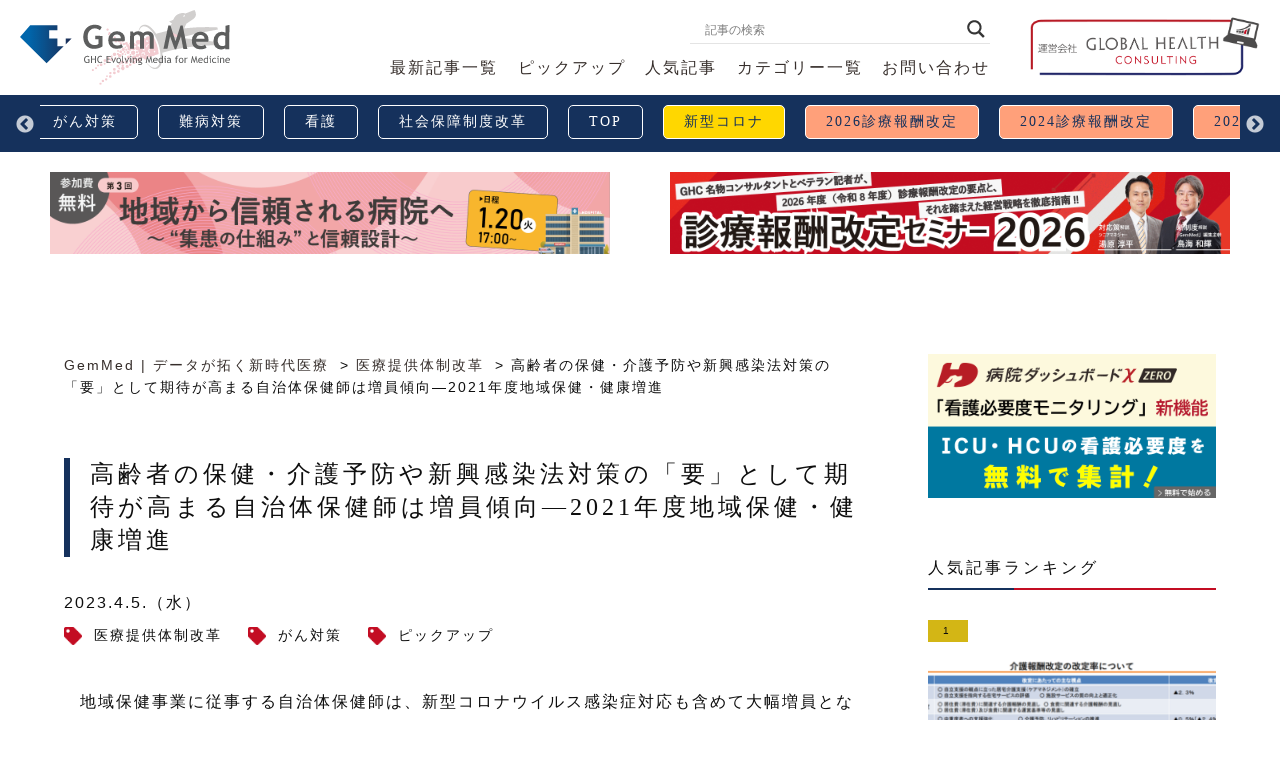

--- FILE ---
content_type: text/html; charset=UTF-8
request_url: https://gemmed.ghc-j.com/?p=53491
body_size: 110618
content:
<!DOCTYPE html>
<html lang="ja">
<head>
	<!-- Google Tag Manager -->
	<script>(function(w,d,s,l,i){w[l]=w[l]||[];w[l].push({'gtm.start':
	new Date().getTime(),event:'gtm.js'});var f=d.getElementsByTagName(s)[0],
	j=d.createElement(s),dl=l!='dataLayer'?'&l='+l:'';j.async=true;j.src=
	'https://www.googletagmanager.com/gtm.js?id='+i+dl;f.parentNode.insertBefore(j,f);
	})(window,document,'script','dataLayer','GTM-WHNPTM8');</script>
	<!-- End Google Tag Manager -->
	
	<meta charset="UTF-8">
	<meta name="viewport" content="width=device-width, maximum-scale=1.0, minimum-scale=0.5,user-scalable=yes,initial-scale=1.0">

	<!-- JS -->
	<script type="text/javascript" src="//ajax.googleapis.com/ajax/libs/jquery/2.2.4/jquery.min.js"></script>
	<script>window.jQuery || document.write('<script src=".https://gemmed.ghc-j.com/wp-content/themes/gemmed/assets/js/jquery-2.2.4.min.js"><\/script>')</script>
	<script type="text/javascript" src="https://gemmed.ghc-j.com/wp-content/themes/gemmed/assets/js/scrollreveal.min.js"></script>
	<link rel="stylesheet" href="https://gemmed.ghc-j.com/wp-content/themes/gemmed/assets/js/slick/slick.css" />
	<link rel="stylesheet" href="https://gemmed.ghc-j.com/wp-content/themes/gemmed/assets/js/slick/slick-theme.css" />
	<script src="https://gemmed.ghc-j.com/wp-content/themes/gemmed/assets/js/slick/slick.js"></script>
	<script src="https://gemmed.ghc-j.com/wp-content/themes/gemmed/assets/js/lottie.min.js"></script>
	<!--<script src="https://gemmed.ghc-j.com/wp-content/themes/gemmed/assets/js/lodash.min.js"></script> -->
	<script type="text/javascript" src="https://gemmed.ghc-j.com/wp-content/themes/gemmed/assets/js/config.js?20251104"></script>
	<!-- //JS -->

	<!-- FONT -->
	<link href="https://fonts.googleapis.com/css?family=Bree+Serif&display=swap" rel="stylesheet">
	<!-- //FONT -->

	<!-- CSS -->
	<link rel="shortcut icon" href="https://gemmed.ghc-j.com/wp-content/themes/gemmed/assets/img/favicon.ico">
	<link rel="apple-touch-icon" href="https://gemmed.ghc-j.com/wp-content/themes/gemmed/assets/img/favicon_ios.png" sizes="180x180">
	<link rel="icon" type="image/png" href="https://gemmed.ghc-j.com/wp-content/themes/gemmed/assets/img/favicon_and.png" sizes="192x192">
	<link rel="stylesheet" media="all" href="https://gemmed.ghc-j.com/wp-content/themes/gemmed/assets/css/default.css?20191219">
	<link rel="stylesheet" media="all" href="https://gemmed.ghc-j.com/wp-content/themes/gemmed/assets/css/fontawesome-all.min.css">
	<link rel="stylesheet" media="all" href="https://gemmed.ghc-j.com/wp-content/themes/gemmed/assets/css/style.css?20230227_2" />
	<link rel="stylesheet" media="all" href="https://gemmed.ghc-j.com/wp-content/themes/gemmed/style.css?20230227_6" />
	<link rel="stylesheet" href="https://gemmed.ghc-j.com/wp-content/themes/gemmed/assets/css/print.css?002" media="print" />
	<!-- //CSS -->

	<!-- 広告 //運用廃止？一時停止 -->
	<!--
	<script async src="https://securepubads.g.doubleclick.net/tag/js/gpt.js"></script>
	<script>
	window.googletag = window.googletag || {cmd: []};
	googletag.cmd.push(function() {
    googletag.defineSlot('/62532913,22522602951/s_gemmed_320x100_title-ue_27611', [320, 100], 'div-gpt-ad-1607494583057-0').addService(googletag.pubads());
    googletag.defineSlot('/62532913,22522602951/s_gemmed_300x250_title-ue_27611', [[300, 250], [336, 280]], 'div-gpt-ad-1607494597425-0').addService(googletag.pubads());
    googletag.defineSlot('/62532913,22522602951/s_gemmed_300x250_kijinaka_27611', [[336, 280], [300, 250]], 'div-gpt-ad-1607494608552-0').addService(googletag.pubads());
    googletag.defineSlot('/62532913,22522602951/s_gemmed_300x250_kijisita_27611', [[336, 280], [300, 250]], 'div-gpt-ad-1607494620298-0').addService(googletag.pubads());
    googletag.defineSlot('/62532913,22522602951/s_gemmed_300x250_relatedarticleunder_27611', [[336, 280], [300, 250]], 'div-gpt-ad-1607494630893-0').addService(googletag.pubads());
    googletag.defineSlot('/62532913,22522602951/s_gemmed_300x250_neweat-kijishita_27611', [[300, 250], [336, 280]], 'div-gpt-ad-1607494642722-0').addService(googletag.pubads());
    googletag.defineSlot('/62532913,22522602951/s_gemmed_320x100_overlay_27611', [320, 100], 'div-gpt-ad-1607494657792-0').addService(googletag.pubads());
    googletag.defineSlot('/62532913,22522602951/s_gemmed_320x50_overlay_27611', [320, 50], 'div-gpt-ad-1607494673575-0').addService(googletag.pubads());
    googletag.defineSlot('/62532913,22522602951/p_gemmed_300x250_kijisita1st_27610', [[300, 250], [336, 280]], 'div-gpt-ad-1611538115988-0').addService(googletag.pubads());
    googletag.defineSlot('/62532913,22522602951/p_gemmed_300x250_kijisita2nd_27610', [[300, 250], [336, 280]], 'div-gpt-ad-1611538133328-0').addService(googletag.pubads());
    googletag.defineSlot('/62532913,22522602951/p_gemmed_300x250_kijisita3rd_27610', [[336, 280], [300, 250]], 'div-gpt-ad-1611538150822-0').addService(googletag.pubads());
    googletag.defineSlot('/62532913,22522602951/p_gemmed_336x280_newinfo_27610', [[336, 280], [300, 250]], 'div-gpt-ad-1611538164664-0').addService(googletag.pubads());
    googletag.defineSlot('/62532913,22522602951/p_gemmed_336x280_kijiichiran_27610', [[336, 280], [300, 250]], 'div-gpt-ad-1611538208460-0').addService(googletag.pubads());
    googletag.defineSlot('/62532913,22522602951/p_gemmed_300x250_right-1_27610', [[300, 250], [336, 280]], 'div-gpt-ad-1624956686838-0').addService(googletag.pubads());
    googletag.defineSlot('/62532913,22522602951/p_gemmed_300x250_r--column2_27610', [[300, 250], [336, 280]], 'div-gpt-ad-1624956697244-0').addService(googletag.pubads());
    googletag.pubads().enableSingleRequest();
    googletag.enableServices();
	});
	</script>
	-->

	<title>高齢者の保健・介護予防や新興感染法対策の「要」として期待が高まる自治体保健師は増員傾向―2021年度地域保健・健康増進 | GemMed | データが拓く新時代医療</title>
	<style>img:is([sizes="auto" i], [sizes^="auto," i]) { contain-intrinsic-size: 3000px 1500px }</style>
	
		<!-- All in One SEO 4.6.6 - aioseo.com -->
		<meta name="description" content="地域保健事業に従事する自治体保健師は、新型コロナウイルス感染症対応も含めて大幅増員となり、地域格差も若干縮小し" />
		<meta name="robots" content="max-image-preview:large" />
		<link rel="canonical" href="https://gemmed.ghc-j.com/?p=53491" />
		<meta name="generator" content="All in One SEO (AIOSEO) 4.6.6" />
		<meta property="og:locale" content="ja_JP" />
		<meta property="og:site_name" content="GemMed | データが拓く新時代医療" />
		<meta property="og:type" content="article" />
		<meta property="og:title" content="高齢者の保健・介護予防や新興感染法対策の「要」として期待が高まる自治体保健師は増員傾向―2021年度地域保健・健康増進 | GemMed | データが拓く新時代医療" />
		<meta property="og:description" content="地域保健事業に従事する自治体保健師は、新型コロナウイルス感染症対応も含めて大幅増員となり、地域格差も若干縮小し" />
		<meta property="og:url" content="https://gemmed.ghc-j.com/?p=53491" />
		<meta property="og:image" content="https://gemmed.ghc-j.com/wp-content/uploads/2023/04/5621deba8a18b839c7a4321764bb05e8-1.png" />
		<meta property="og:image:secure_url" content="https://gemmed.ghc-j.com/wp-content/uploads/2023/04/5621deba8a18b839c7a4321764bb05e8-1.png" />
		<meta property="og:image:width" content="960" />
		<meta property="og:image:height" content="720" />
		<meta property="article:published_time" content="2023-04-04T20:24:27+00:00" />
		<meta property="article:modified_time" content="2023-04-04T05:44:13+00:00" />
		<meta name="twitter:card" content="summary" />
		<meta name="twitter:title" content="高齢者の保健・介護予防や新興感染法対策の「要」として期待が高まる自治体保健師は増員傾向―2021年度地域保健・健康増進 | GemMed | データが拓く新時代医療" />
		<meta name="twitter:description" content="地域保健事業に従事する自治体保健師は、新型コロナウイルス感染症対応も含めて大幅増員となり、地域格差も若干縮小し" />
		<meta name="twitter:image" content="https://gemmed.ghc-j.com/wp-content/uploads/2023/04/5621deba8a18b839c7a4321764bb05e8-1.png" />
		<script type="application/ld+json" class="aioseo-schema">
			{"@context":"https:\/\/schema.org","@graph":[{"@type":"Article","@id":"https:\/\/gemmed.ghc-j.com\/?p=53491#article","name":"\u9ad8\u9f62\u8005\u306e\u4fdd\u5065\u30fb\u4ecb\u8b77\u4e88\u9632\u3084\u65b0\u8208\u611f\u67d3\u6cd5\u5bfe\u7b56\u306e\u300c\u8981\u300d\u3068\u3057\u3066\u671f\u5f85\u304c\u9ad8\u307e\u308b\u81ea\u6cbb\u4f53\u4fdd\u5065\u5e2b\u306f\u5897\u54e1\u50be\u5411\u20152021\u5e74\u5ea6\u5730\u57df\u4fdd\u5065\u30fb\u5065\u5eb7\u5897\u9032 | GemMed | \u30c7\u30fc\u30bf\u304c\u62d3\u304f\u65b0\u6642\u4ee3\u533b\u7642","headline":"\u9ad8\u9f62\u8005\u306e\u4fdd\u5065\u30fb\u4ecb\u8b77\u4e88\u9632\u3084\u65b0\u8208\u611f\u67d3\u6cd5\u5bfe\u7b56\u306e\u300c\u8981\u300d\u3068\u3057\u3066\u671f\u5f85\u304c\u9ad8\u307e\u308b\u81ea\u6cbb\u4f53\u4fdd\u5065\u5e2b\u306f\u5897\u54e1\u50be\u5411\u20152021\u5e74\u5ea6\u5730\u57df\u4fdd\u5065\u30fb\u5065\u5eb7\u5897\u9032","author":{"@id":"https:\/\/gemmed.ghc-j.com\/?author=1#author"},"publisher":{"@id":"https:\/\/gemmed.ghc-j.com\/#organization"},"image":{"@type":"ImageObject","url":"https:\/\/gemmed.ghc-j.com\/wp-content\/uploads\/2023\/04\/5621deba8a18b839c7a4321764bb05e8-1.png","width":960,"height":720,"caption":"\u90fd\u9053\u5e9c\u770c\u5225\u306e\u5e38\u52e4\u4fdd\u5065\u5e2b\u6570\u914d\u7f6e\u72b6\u6cc11\uff082021\u5e74\u5ea6\u5730\u57df\u4fdd\u5065\u30fb\u5065\u5eb7\u5897\u9032\u4e8b\u696d\u5831\u544a1\u3000230330\uff09"},"datePublished":"2023-04-05T05:24:27+09:00","dateModified":"2023-04-04T14:44:13+09:00","inLanguage":"ja","mainEntityOfPage":{"@id":"https:\/\/gemmed.ghc-j.com\/?p=53491#webpage"},"isPartOf":{"@id":"https:\/\/gemmed.ghc-j.com\/?p=53491#webpage"},"articleSection":"\u533b\u7642\u63d0\u4f9b\u4f53\u5236\u6539\u9769, \u304c\u3093\u5bfe\u7b56, \u30d4\u30c3\u30af\u30a2\u30c3\u30d7"},{"@type":"BreadcrumbList","@id":"https:\/\/gemmed.ghc-j.com\/?p=53491#breadcrumblist","itemListElement":[{"@type":"ListItem","@id":"https:\/\/gemmed.ghc-j.com\/#listItem","position":1,"name":"\u5bb6","item":"https:\/\/gemmed.ghc-j.com\/","nextItem":"https:\/\/gemmed.ghc-j.com\/?p=53491#listItem"},{"@type":"ListItem","@id":"https:\/\/gemmed.ghc-j.com\/?p=53491#listItem","position":2,"name":"\u9ad8\u9f62\u8005\u306e\u4fdd\u5065\u30fb\u4ecb\u8b77\u4e88\u9632\u3084\u65b0\u8208\u611f\u67d3\u6cd5\u5bfe\u7b56\u306e\u300c\u8981\u300d\u3068\u3057\u3066\u671f\u5f85\u304c\u9ad8\u307e\u308b\u81ea\u6cbb\u4f53\u4fdd\u5065\u5e2b\u306f\u5897\u54e1\u50be\u5411\u20152021\u5e74\u5ea6\u5730\u57df\u4fdd\u5065\u30fb\u5065\u5eb7\u5897\u9032","previousItem":"https:\/\/gemmed.ghc-j.com\/#listItem"}]},{"@type":"Organization","@id":"https:\/\/gemmed.ghc-j.com\/#organization","name":"GemMed | \u30c7\u30fc\u30bf\u304c\u62d3\u304f\u65b0\u6642\u4ee3\u533b\u7642","description":"\u75c5\u9662\u7d4c\u55b6,\u30b3\u30f3\u30b5\u30eb\u30c6\u30a3\u30f3\u30b0,\u75c5\u9662\u30c0\u30c3\u30b7\u30e5\u30dc\u30fc\u30c9,\u30b0\u30ed\u30fc\u30d0\u30eb\u30d8\u30eb\u30b9\u30b3\u30f3\u30b5\u30eb\u30c6\u30a3\u30f3\u30b0,\u307d\u3093\u3059\u3051,CQI\u7814\u7a76\u4f1a,\u30e1\u30c7\u30a3\u30fb\u30a6\u30a9\u30c3\u30c1,\u533b\u7642\u306e\u8cea,\u533b\u7642\u306e\u8cea,DPC,\u30c7\u30fc\u30bf\u5206\u6790,\u30d9\u30f3\u30c1\u30de\u30fc\u30af,\u8a3a\u7642\u5831\u916c,\u30b3\u30b9\u30c8\u30de\u30cd\u30b8\u30e1\u30f3\u30c8","url":"https:\/\/gemmed.ghc-j.com\/"},{"@type":"Person","@id":"https:\/\/gemmed.ghc-j.com\/?author=1#author","url":"https:\/\/gemmed.ghc-j.com\/?author=1","name":"admin","image":{"@type":"ImageObject","@id":"https:\/\/gemmed.ghc-j.com\/?p=53491#authorImage","url":"https:\/\/secure.gravatar.com\/avatar\/48004fddad1dba7660063204cc9a03d8?s=96&d=mm&r=g","width":96,"height":96,"caption":"admin"}},{"@type":"WebPage","@id":"https:\/\/gemmed.ghc-j.com\/?p=53491#webpage","url":"https:\/\/gemmed.ghc-j.com\/?p=53491","name":"\u9ad8\u9f62\u8005\u306e\u4fdd\u5065\u30fb\u4ecb\u8b77\u4e88\u9632\u3084\u65b0\u8208\u611f\u67d3\u6cd5\u5bfe\u7b56\u306e\u300c\u8981\u300d\u3068\u3057\u3066\u671f\u5f85\u304c\u9ad8\u307e\u308b\u81ea\u6cbb\u4f53\u4fdd\u5065\u5e2b\u306f\u5897\u54e1\u50be\u5411\u20152021\u5e74\u5ea6\u5730\u57df\u4fdd\u5065\u30fb\u5065\u5eb7\u5897\u9032 | GemMed | \u30c7\u30fc\u30bf\u304c\u62d3\u304f\u65b0\u6642\u4ee3\u533b\u7642","description":"\u5730\u57df\u4fdd\u5065\u4e8b\u696d\u306b\u5f93\u4e8b\u3059\u308b\u81ea\u6cbb\u4f53\u4fdd\u5065\u5e2b\u306f\u3001\u65b0\u578b\u30b3\u30ed\u30ca\u30a6\u30a4\u30eb\u30b9\u611f\u67d3\u75c7\u5bfe\u5fdc\u3082\u542b\u3081\u3066\u5927\u5e45\u5897\u54e1\u3068\u306a\u308a\u3001\u5730\u57df\u683c\u5dee\u3082\u82e5\u5e72\u7e2e\u5c0f\u3057","inLanguage":"ja","isPartOf":{"@id":"https:\/\/gemmed.ghc-j.com\/#website"},"breadcrumb":{"@id":"https:\/\/gemmed.ghc-j.com\/?p=53491#breadcrumblist"},"author":{"@id":"https:\/\/gemmed.ghc-j.com\/?author=1#author"},"creator":{"@id":"https:\/\/gemmed.ghc-j.com\/?author=1#author"},"image":{"@type":"ImageObject","url":"https:\/\/gemmed.ghc-j.com\/wp-content\/uploads\/2023\/04\/5621deba8a18b839c7a4321764bb05e8-1.png","@id":"https:\/\/gemmed.ghc-j.com\/?p=53491\/#mainImage","width":960,"height":720,"caption":"\u90fd\u9053\u5e9c\u770c\u5225\u306e\u5e38\u52e4\u4fdd\u5065\u5e2b\u6570\u914d\u7f6e\u72b6\u6cc11\uff082021\u5e74\u5ea6\u5730\u57df\u4fdd\u5065\u30fb\u5065\u5eb7\u5897\u9032\u4e8b\u696d\u5831\u544a1\u3000230330\uff09"},"primaryImageOfPage":{"@id":"https:\/\/gemmed.ghc-j.com\/?p=53491#mainImage"},"datePublished":"2023-04-05T05:24:27+09:00","dateModified":"2023-04-04T14:44:13+09:00"},{"@type":"WebSite","@id":"https:\/\/gemmed.ghc-j.com\/#website","url":"https:\/\/gemmed.ghc-j.com\/","name":"GemMed | \u30c7\u30fc\u30bf\u304c\u62d3\u304f\u65b0\u6642\u4ee3\u533b\u7642","description":"\u75c5\u9662\u7d4c\u55b6,\u30b3\u30f3\u30b5\u30eb\u30c6\u30a3\u30f3\u30b0,\u75c5\u9662\u30c0\u30c3\u30b7\u30e5\u30dc\u30fc\u30c9,\u30b0\u30ed\u30fc\u30d0\u30eb\u30d8\u30eb\u30b9\u30b3\u30f3\u30b5\u30eb\u30c6\u30a3\u30f3\u30b0,\u307d\u3093\u3059\u3051,CQI\u7814\u7a76\u4f1a,\u30e1\u30c7\u30a3\u30fb\u30a6\u30a9\u30c3\u30c1,\u533b\u7642\u306e\u8cea,\u533b\u7642\u306e\u8cea,DPC,\u30c7\u30fc\u30bf\u5206\u6790,\u30d9\u30f3\u30c1\u30de\u30fc\u30af,\u8a3a\u7642\u5831\u916c,\u30b3\u30b9\u30c8\u30de\u30cd\u30b8\u30e1\u30f3\u30c8","inLanguage":"ja","publisher":{"@id":"https:\/\/gemmed.ghc-j.com\/#organization"}}]}
		</script>
		<!-- All in One SEO -->

<link rel='dns-prefetch' href='//static.addtoany.com' />
<link rel='stylesheet' id='wp-block-library-css' href='https://gemmed.ghc-j.com/wp-includes/css/dist/block-library/style.min.css?ver=6.7.4' type='text/css' media='all' />
<style id='classic-theme-styles-inline-css' type='text/css'>
/*! This file is auto-generated */
.wp-block-button__link{color:#fff;background-color:#32373c;border-radius:9999px;box-shadow:none;text-decoration:none;padding:calc(.667em + 2px) calc(1.333em + 2px);font-size:1.125em}.wp-block-file__button{background:#32373c;color:#fff;text-decoration:none}
</style>
<style id='global-styles-inline-css' type='text/css'>
:root{--wp--preset--aspect-ratio--square: 1;--wp--preset--aspect-ratio--4-3: 4/3;--wp--preset--aspect-ratio--3-4: 3/4;--wp--preset--aspect-ratio--3-2: 3/2;--wp--preset--aspect-ratio--2-3: 2/3;--wp--preset--aspect-ratio--16-9: 16/9;--wp--preset--aspect-ratio--9-16: 9/16;--wp--preset--color--black: #000000;--wp--preset--color--cyan-bluish-gray: #abb8c3;--wp--preset--color--white: #ffffff;--wp--preset--color--pale-pink: #f78da7;--wp--preset--color--vivid-red: #cf2e2e;--wp--preset--color--luminous-vivid-orange: #ff6900;--wp--preset--color--luminous-vivid-amber: #fcb900;--wp--preset--color--light-green-cyan: #7bdcb5;--wp--preset--color--vivid-green-cyan: #00d084;--wp--preset--color--pale-cyan-blue: #8ed1fc;--wp--preset--color--vivid-cyan-blue: #0693e3;--wp--preset--color--vivid-purple: #9b51e0;--wp--preset--gradient--vivid-cyan-blue-to-vivid-purple: linear-gradient(135deg,rgba(6,147,227,1) 0%,rgb(155,81,224) 100%);--wp--preset--gradient--light-green-cyan-to-vivid-green-cyan: linear-gradient(135deg,rgb(122,220,180) 0%,rgb(0,208,130) 100%);--wp--preset--gradient--luminous-vivid-amber-to-luminous-vivid-orange: linear-gradient(135deg,rgba(252,185,0,1) 0%,rgba(255,105,0,1) 100%);--wp--preset--gradient--luminous-vivid-orange-to-vivid-red: linear-gradient(135deg,rgba(255,105,0,1) 0%,rgb(207,46,46) 100%);--wp--preset--gradient--very-light-gray-to-cyan-bluish-gray: linear-gradient(135deg,rgb(238,238,238) 0%,rgb(169,184,195) 100%);--wp--preset--gradient--cool-to-warm-spectrum: linear-gradient(135deg,rgb(74,234,220) 0%,rgb(151,120,209) 20%,rgb(207,42,186) 40%,rgb(238,44,130) 60%,rgb(251,105,98) 80%,rgb(254,248,76) 100%);--wp--preset--gradient--blush-light-purple: linear-gradient(135deg,rgb(255,206,236) 0%,rgb(152,150,240) 100%);--wp--preset--gradient--blush-bordeaux: linear-gradient(135deg,rgb(254,205,165) 0%,rgb(254,45,45) 50%,rgb(107,0,62) 100%);--wp--preset--gradient--luminous-dusk: linear-gradient(135deg,rgb(255,203,112) 0%,rgb(199,81,192) 50%,rgb(65,88,208) 100%);--wp--preset--gradient--pale-ocean: linear-gradient(135deg,rgb(255,245,203) 0%,rgb(182,227,212) 50%,rgb(51,167,181) 100%);--wp--preset--gradient--electric-grass: linear-gradient(135deg,rgb(202,248,128) 0%,rgb(113,206,126) 100%);--wp--preset--gradient--midnight: linear-gradient(135deg,rgb(2,3,129) 0%,rgb(40,116,252) 100%);--wp--preset--font-size--small: 13px;--wp--preset--font-size--medium: 20px;--wp--preset--font-size--large: 36px;--wp--preset--font-size--x-large: 42px;--wp--preset--spacing--20: 0.44rem;--wp--preset--spacing--30: 0.67rem;--wp--preset--spacing--40: 1rem;--wp--preset--spacing--50: 1.5rem;--wp--preset--spacing--60: 2.25rem;--wp--preset--spacing--70: 3.38rem;--wp--preset--spacing--80: 5.06rem;--wp--preset--shadow--natural: 6px 6px 9px rgba(0, 0, 0, 0.2);--wp--preset--shadow--deep: 12px 12px 50px rgba(0, 0, 0, 0.4);--wp--preset--shadow--sharp: 6px 6px 0px rgba(0, 0, 0, 0.2);--wp--preset--shadow--outlined: 6px 6px 0px -3px rgba(255, 255, 255, 1), 6px 6px rgba(0, 0, 0, 1);--wp--preset--shadow--crisp: 6px 6px 0px rgba(0, 0, 0, 1);}:where(.is-layout-flex){gap: 0.5em;}:where(.is-layout-grid){gap: 0.5em;}body .is-layout-flex{display: flex;}.is-layout-flex{flex-wrap: wrap;align-items: center;}.is-layout-flex > :is(*, div){margin: 0;}body .is-layout-grid{display: grid;}.is-layout-grid > :is(*, div){margin: 0;}:where(.wp-block-columns.is-layout-flex){gap: 2em;}:where(.wp-block-columns.is-layout-grid){gap: 2em;}:where(.wp-block-post-template.is-layout-flex){gap: 1.25em;}:where(.wp-block-post-template.is-layout-grid){gap: 1.25em;}.has-black-color{color: var(--wp--preset--color--black) !important;}.has-cyan-bluish-gray-color{color: var(--wp--preset--color--cyan-bluish-gray) !important;}.has-white-color{color: var(--wp--preset--color--white) !important;}.has-pale-pink-color{color: var(--wp--preset--color--pale-pink) !important;}.has-vivid-red-color{color: var(--wp--preset--color--vivid-red) !important;}.has-luminous-vivid-orange-color{color: var(--wp--preset--color--luminous-vivid-orange) !important;}.has-luminous-vivid-amber-color{color: var(--wp--preset--color--luminous-vivid-amber) !important;}.has-light-green-cyan-color{color: var(--wp--preset--color--light-green-cyan) !important;}.has-vivid-green-cyan-color{color: var(--wp--preset--color--vivid-green-cyan) !important;}.has-pale-cyan-blue-color{color: var(--wp--preset--color--pale-cyan-blue) !important;}.has-vivid-cyan-blue-color{color: var(--wp--preset--color--vivid-cyan-blue) !important;}.has-vivid-purple-color{color: var(--wp--preset--color--vivid-purple) !important;}.has-black-background-color{background-color: var(--wp--preset--color--black) !important;}.has-cyan-bluish-gray-background-color{background-color: var(--wp--preset--color--cyan-bluish-gray) !important;}.has-white-background-color{background-color: var(--wp--preset--color--white) !important;}.has-pale-pink-background-color{background-color: var(--wp--preset--color--pale-pink) !important;}.has-vivid-red-background-color{background-color: var(--wp--preset--color--vivid-red) !important;}.has-luminous-vivid-orange-background-color{background-color: var(--wp--preset--color--luminous-vivid-orange) !important;}.has-luminous-vivid-amber-background-color{background-color: var(--wp--preset--color--luminous-vivid-amber) !important;}.has-light-green-cyan-background-color{background-color: var(--wp--preset--color--light-green-cyan) !important;}.has-vivid-green-cyan-background-color{background-color: var(--wp--preset--color--vivid-green-cyan) !important;}.has-pale-cyan-blue-background-color{background-color: var(--wp--preset--color--pale-cyan-blue) !important;}.has-vivid-cyan-blue-background-color{background-color: var(--wp--preset--color--vivid-cyan-blue) !important;}.has-vivid-purple-background-color{background-color: var(--wp--preset--color--vivid-purple) !important;}.has-black-border-color{border-color: var(--wp--preset--color--black) !important;}.has-cyan-bluish-gray-border-color{border-color: var(--wp--preset--color--cyan-bluish-gray) !important;}.has-white-border-color{border-color: var(--wp--preset--color--white) !important;}.has-pale-pink-border-color{border-color: var(--wp--preset--color--pale-pink) !important;}.has-vivid-red-border-color{border-color: var(--wp--preset--color--vivid-red) !important;}.has-luminous-vivid-orange-border-color{border-color: var(--wp--preset--color--luminous-vivid-orange) !important;}.has-luminous-vivid-amber-border-color{border-color: var(--wp--preset--color--luminous-vivid-amber) !important;}.has-light-green-cyan-border-color{border-color: var(--wp--preset--color--light-green-cyan) !important;}.has-vivid-green-cyan-border-color{border-color: var(--wp--preset--color--vivid-green-cyan) !important;}.has-pale-cyan-blue-border-color{border-color: var(--wp--preset--color--pale-cyan-blue) !important;}.has-vivid-cyan-blue-border-color{border-color: var(--wp--preset--color--vivid-cyan-blue) !important;}.has-vivid-purple-border-color{border-color: var(--wp--preset--color--vivid-purple) !important;}.has-vivid-cyan-blue-to-vivid-purple-gradient-background{background: var(--wp--preset--gradient--vivid-cyan-blue-to-vivid-purple) !important;}.has-light-green-cyan-to-vivid-green-cyan-gradient-background{background: var(--wp--preset--gradient--light-green-cyan-to-vivid-green-cyan) !important;}.has-luminous-vivid-amber-to-luminous-vivid-orange-gradient-background{background: var(--wp--preset--gradient--luminous-vivid-amber-to-luminous-vivid-orange) !important;}.has-luminous-vivid-orange-to-vivid-red-gradient-background{background: var(--wp--preset--gradient--luminous-vivid-orange-to-vivid-red) !important;}.has-very-light-gray-to-cyan-bluish-gray-gradient-background{background: var(--wp--preset--gradient--very-light-gray-to-cyan-bluish-gray) !important;}.has-cool-to-warm-spectrum-gradient-background{background: var(--wp--preset--gradient--cool-to-warm-spectrum) !important;}.has-blush-light-purple-gradient-background{background: var(--wp--preset--gradient--blush-light-purple) !important;}.has-blush-bordeaux-gradient-background{background: var(--wp--preset--gradient--blush-bordeaux) !important;}.has-luminous-dusk-gradient-background{background: var(--wp--preset--gradient--luminous-dusk) !important;}.has-pale-ocean-gradient-background{background: var(--wp--preset--gradient--pale-ocean) !important;}.has-electric-grass-gradient-background{background: var(--wp--preset--gradient--electric-grass) !important;}.has-midnight-gradient-background{background: var(--wp--preset--gradient--midnight) !important;}.has-small-font-size{font-size: var(--wp--preset--font-size--small) !important;}.has-medium-font-size{font-size: var(--wp--preset--font-size--medium) !important;}.has-large-font-size{font-size: var(--wp--preset--font-size--large) !important;}.has-x-large-font-size{font-size: var(--wp--preset--font-size--x-large) !important;}
:where(.wp-block-post-template.is-layout-flex){gap: 1.25em;}:where(.wp-block-post-template.is-layout-grid){gap: 1.25em;}
:where(.wp-block-columns.is-layout-flex){gap: 2em;}:where(.wp-block-columns.is-layout-grid){gap: 2em;}
:root :where(.wp-block-pullquote){font-size: 1.5em;line-height: 1.6;}
</style>
<link rel='stylesheet' id='toc-screen-css' href='https://gemmed.ghc-j.com/wp-content/plugins/table-of-contents-plus/screen.min.css?ver=2406' type='text/css' media='all' />
<link rel='stylesheet' id='wordpress-popular-posts-css-css' href='https://gemmed.ghc-j.com/wp-content/plugins/wordpress-popular-posts/public/css/wpp.css?ver=4.2.2' type='text/css' media='all' />
<link rel='stylesheet' id='wpdreams-asl-basic-css' href='https://gemmed.ghc-j.com/wp-content/plugins/ajax-search-lite/css/style.basic.css?ver=4.12' type='text/css' media='all' />
<link rel='stylesheet' id='wpdreams-asl-instance-css' href='https://gemmed.ghc-j.com/wp-content/plugins/ajax-search-lite/css/style-underline.css?ver=4.12' type='text/css' media='all' />
<link rel='stylesheet' id='addtoany-css' href='https://gemmed.ghc-j.com/wp-content/plugins/add-to-any/addtoany.min.css?ver=1.16' type='text/css' media='all' />
<script type="text/javascript" id="addtoany-core-js-before">
/* <![CDATA[ */
window.a2a_config=window.a2a_config||{};a2a_config.callbacks=[];a2a_config.overlays=[];a2a_config.templates={};a2a_localize = {
	Share: "共有",
	Save: "ブックマーク",
	Subscribe: "購読",
	Email: "メール",
	Bookmark: "ブックマーク",
	ShowAll: "すべて表示する",
	ShowLess: "小さく表示する",
	FindServices: "サービスを探す",
	FindAnyServiceToAddTo: "追加するサービスを今すぐ探す",
	PoweredBy: "Powered by",
	ShareViaEmail: "メールでシェアする",
	SubscribeViaEmail: "メールで購読する",
	BookmarkInYourBrowser: "ブラウザにブックマーク",
	BookmarkInstructions: "このページをブックマークするには、 Ctrl+D または \u2318+D を押下。",
	AddToYourFavorites: "お気に入りに追加",
	SendFromWebOrProgram: "任意のメールアドレスまたはメールプログラムから送信",
	EmailProgram: "メールプログラム",
	More: "詳細&#8230;",
	ThanksForSharing: "共有ありがとうございます !",
	ThanksForFollowing: "フォローありがとうございます !"
};
/* ]]> */
</script>
<script type="text/javascript" async src="https://static.addtoany.com/menu/page.js" id="addtoany-core-js"></script>
<script type="text/javascript" src="https://gemmed.ghc-j.com/wp-includes/js/jquery/jquery.min.js?ver=3.7.1" id="jquery-core-js"></script>
<script type="text/javascript" src="https://gemmed.ghc-j.com/wp-includes/js/jquery/jquery-migrate.min.js?ver=3.4.1" id="jquery-migrate-js"></script>
<script type="text/javascript" async src="https://gemmed.ghc-j.com/wp-content/plugins/add-to-any/addtoany.min.js?ver=1.1" id="addtoany-jquery-js"></script>
<script type="text/javascript" id="wpp-js-js-extra">
/* <![CDATA[ */
var wpp_params = {"sampling_active":"1","sampling_rate":"100","ajax_url":"https:\/\/gemmed.ghc-j.com\/index.php?rest_route=\/wordpress-popular-posts\/v1\/popular-posts\/","ID":"53491","token":"4dd0d31d49","debug":""};
/* ]]> */
</script>
<script type="text/javascript" src="https://gemmed.ghc-j.com/wp-content/plugins/wordpress-popular-posts/public/js/wpp-4.2.0.min.js?ver=4.2.2" id="wpp-js-js"></script>
				<link rel="preconnect" href="https://fonts.gstatic.com" crossorigin />
				<link rel="preload" as="style" href="//fonts.googleapis.com/css?family=Open+Sans&display=swap" />
				<link rel="stylesheet" href="//fonts.googleapis.com/css?family=Open+Sans&display=swap" media="all" />
							            <style>
				            
					div[id*='ajaxsearchlitesettings'].searchsettings .asl_option_inner label {
						font-size: 0px !important;
						color: rgba(0, 0, 0, 0);
					}
					div[id*='ajaxsearchlitesettings'].searchsettings .asl_option_inner label:after {
						font-size: 11px !important;
						position: absolute;
						top: 0;
						left: 0;
						z-index: 1;
					}
					.asl_w_container {
						width: 100%;
						margin: 0px 0px 0px 0px;
						min-width: 200px;
					}
					div[id*='ajaxsearchlite'].asl_m {
						width: 100%;
					}
					div[id*='ajaxsearchliteres'].wpdreams_asl_results div.resdrg span.highlighted {
						font-weight: bold;
						color: rgba(217, 49, 43, 1);
						background-color: rgba(238, 238, 238, 1);
					}
					div[id*='ajaxsearchliteres'].wpdreams_asl_results .results img.asl_image {
						width: 70px;
						height: 70px;
						object-fit: cover;
					}
					div.asl_r .results {
						max-height: none;
					}
				
						div.asl_r.asl_w.vertical .results .item::after {
							display: block;
							position: absolute;
							bottom: 0;
							content: '';
							height: 1px;
							width: 100%;
							background: #D8D8D8;
						}
						div.asl_r.asl_w.vertical .results .item.asl_last_item::after {
							display: none;
						}
								            </style>
			            </head>

<body>
	<!-- Google Tag Manager (noscript) -->
	<noscript><iframe src="https://www.googletagmanager.com/ns.html?id=GTM-WHNPTM8"
	height="0" width="0" style="display:none;visibility:hidden"></iframe></noscript>
	<!-- End Google Tag Manager (noscript) -->
	
	<div class="bodywrap">
		
	<!-- 広告（携帯）//運用廃止？一時停止 -->
	<!--
		-->

	<header class="header">  
	<div class="head01 clearfix">
		 
		<h2 class="logoHead hv"><a href="https://gemmed.ghc-j.com/"><img src="https://gemmed.ghc-j.com/wp-content/themes/gemmed/assets/img/logo_head.svg" alt="Gemmed ジェムメド データが拓く新時代医療"></a></h2>
				<div class="btn_wrap hv" style="float: right">
			<a href="https://www.ghc-j.com/?utm_source=gemmed_header_banner&utm_medium=banner&utm_campaign=Corporate20201022&utm_content=banner_C" target="_blank"><img src="https://gemmed.ghc-j.com/wp-content/themes/gemmed/assets/img/btn01.png" alt="運営会社 GLOBAL HEALTH CONSULTING"></a>
		</div>

		<!-- 検索窓 -->
		<div class="header-search-wrapper">
			<div class="header-search-inner">
				<div class="asl_w_container asl_w_container_1">
	<div id='ajaxsearchlite1'
		 data-id="1"
		 data-instance="1"
		 class="asl_w asl_m asl_m_1 asl_m_1_1">
		<div class="probox">

	
	<div class='prosettings' style='display:none;' data-opened=0>
				<div class='innericon'>
			<svg version="1.1" xmlns="http://www.w3.org/2000/svg" xmlns:xlink="http://www.w3.org/1999/xlink" x="0px" y="0px" width="22" height="22" viewBox="0 0 512 512" enable-background="new 0 0 512 512" xml:space="preserve">
					<polygon transform = "rotate(90 256 256)" points="142.332,104.886 197.48,50 402.5,256 197.48,462 142.332,407.113 292.727,256 "/>
				</svg>
		</div>
	</div>

	
	
	<div class='proinput'>
        <form role="search" action='#' autocomplete="off"
			  aria-label="Search form">
			<input aria-label="Search input"
				   type='search' class='orig'
				   tabindex="0"
				   name='phrase'
				   placeholder='記事の検索'
				   value=''
				   autocomplete="off"/>
			<input aria-label="Search autocomplete"
				   type='text'
				   class='autocomplete'
				   tabindex="-1"
				   name='phrase'
				   value=''
				   autocomplete="off" disabled/>
			<input type='submit' value="Start search" style='width:0; height: 0; visibility: hidden;'>
		</form>
	</div>

	
	
	<button class='promagnifier' tabindex="0" aria-label="Search magnifier">
				<span class='innericon' style="display:block;">
			<svg version="1.1" xmlns="http://www.w3.org/2000/svg" xmlns:xlink="http://www.w3.org/1999/xlink" x="0px" y="0px" width="22" height="22" viewBox="0 0 512 512" enable-background="new 0 0 512 512" xml:space="preserve">
					<path d="M460.355,421.59L353.844,315.078c20.041-27.553,31.885-61.437,31.885-98.037
						C385.729,124.934,310.793,50,218.686,50C126.58,50,51.645,124.934,51.645,217.041c0,92.106,74.936,167.041,167.041,167.041
						c34.912,0,67.352-10.773,94.184-29.158L419.945,462L460.355,421.59z M100.631,217.041c0-65.096,52.959-118.056,118.055-118.056
						c65.098,0,118.057,52.959,118.057,118.056c0,65.096-52.959,118.056-118.057,118.056C153.59,335.097,100.631,282.137,100.631,217.041
						z"/>
				</svg>
		</span>
	</button>

	
	
	<div class='proloading'>

		<div class="asl_loader"><div class="asl_loader-inner asl_simple-circle"></div></div>

			</div>

			<div class='proclose'>
			<svg version="1.1" xmlns="http://www.w3.org/2000/svg" xmlns:xlink="http://www.w3.org/1999/xlink" x="0px"
				 y="0px"
				 width="12" height="12" viewBox="0 0 512 512" enable-background="new 0 0 512 512"
				 xml:space="preserve">
				<polygon points="438.393,374.595 319.757,255.977 438.378,137.348 374.595,73.607 255.995,192.225 137.375,73.622 73.607,137.352 192.246,255.983 73.622,374.625 137.352,438.393 256.002,319.734 374.652,438.378 "/>
			</svg>
		</div>
	
	
</div>	</div>
	<div class='asl_data_container' style="display:none !important;">
		<div class="asl_init_data wpdreams_asl_data_ct"
	 style="display:none !important;"
	 id="asl_init_id_1"
	 data-asl-id="1"
	 data-asl-instance="1"
	 data-asldata="[base64]"></div>	<div id="asl_hidden_data">
		<svg style="position:absolute" height="0" width="0">
			<filter id="aslblur">
				<feGaussianBlur in="SourceGraphic" stdDeviation="4"/>
			</filter>
		</svg>
		<svg style="position:absolute" height="0" width="0">
			<filter id="no_aslblur"></filter>
		</svg>
	</div>
	</div>

	<div id='ajaxsearchliteres1'
	 class='vertical wpdreams_asl_results asl_w asl_r asl_r_1 asl_r_1_1'>

	
	<div class="results">

		
		<div class="resdrg">
		</div>

		
	</div>

	
	
</div>

	<div id='__original__ajaxsearchlitesettings1'
		 data-id="1"
		 class="searchsettings wpdreams_asl_settings asl_w asl_s asl_s_1">
		<form name='options'
	  aria-label="Search settings form"
	  autocomplete = 'off'>

	
	
	<input type="hidden" name="filters_changed" style="display:none;" value="0">
	<input type="hidden" name="filters_initial" style="display:none;" value="1">

	<div class="asl_option_inner hiddend">
		<input type='hidden' name='qtranslate_lang' id='qtranslate_lang1'
			   value='0'/>
	</div>

	
	
	<fieldset class="asl_sett_scroll">
		<legend style="display: none;">Generic selectors</legend>
		<div class="asl_option" tabindex="0">
			<div class="asl_option_inner">
				<input type="checkbox" value="exact"
					   aria-label="Exact matches only"
					   name="asl_gen[]" />
				<div class="asl_option_checkbox"></div>
			</div>
			<div class="asl_option_label">
				Exact matches only			</div>
		</div>
		<div class="asl_option" tabindex="0">
			<div class="asl_option_inner">
				<input type="checkbox" value="title"
					   aria-label="Search in title"
					   name="asl_gen[]"  checked="checked"/>
				<div class="asl_option_checkbox"></div>
			</div>
			<div class="asl_option_label">
				Search in title			</div>
		</div>
		<div class="asl_option" tabindex="0">
			<div class="asl_option_inner">
				<input type="checkbox" value="content"
					   aria-label="Search in content"
					   name="asl_gen[]"  checked="checked"/>
				<div class="asl_option_checkbox"></div>
			</div>
			<div class="asl_option_label">
				Search in content			</div>
		</div>
		<div class="asl_option_inner hiddend">
			<input type="checkbox" value="excerpt"
				   aria-label="Search in excerpt"
				   name="asl_gen[]"  checked="checked"/>
			<div class="asl_option_checkbox"></div>
		</div>
	</fieldset>
	<fieldset class="asl_sett_scroll">
		<legend style="display: none;">Post Type Selectors</legend>
					<div class="asl_option_inner hiddend">
				<input type="checkbox" value="post"
					   aria-label="Hidden option, ignore please"
					   name="customset[]" checked="checked"/>
			</div>
				</fieldset>
	</form>
	</div>
</div>			</div>
		</div>

		<!-- メニュー -->
		<div class="head01_right" style="overflow: hidden">
			<div class="navwrap">

				<!-- 携帯広告のために1段下げる //運用廃止？一時停止 -->
				<!--
				 
					<a class="btnMenu">
								-->
						
					<a class="btnMenu">
					<span class="menuLine menuLineTop"></span>
					<span class="menuLine menuLineCenter"></span>
					<span class="menuLine menuLineBottom"></span>
				</a>

				<nav class="gnav kaisyo">
					<div class="gnavWrap">
						<ul class="gnavMenu flex">
							<li class="gnavMenuItem"><a href="https://gemmed.ghc-j.com?page_id=28493">最新記事一覧</a></li>
							<li class="gnavMenuItem"><a href="https://gemmed.ghc-j.com?cat=40">ピックアップ</a></li>
							<li class="gnavMenuItem"><a href="https://gemmed.ghc-j.com/#popular">人気記事</a></li>
							<li class="gnavMenuItem"><a href="https://gemmed.ghc-j.com?page_id=5348">カテゴリー一覧</a></li>
							<li class="gnavMenuItem"><a href="https://www.ghc-j.com/contact/" target="_blank">お問い合わせ</a></li>
						</ul>

							<dl class="menusp serif flex">
								<dt>メインメニュー</dt>
								<dd><i class="fas fa-chevron-right"></i> <a href="https://gemmed.ghc-j.com">TOP</a></dd>
								<dd><i class="fas fa-chevron-right"></i> <a href="https://gemmed.ghc-j.com?page_id=28493">最新記事</a></dd>
								<dd><i class="fas fa-chevron-right"></i> <a href="https://gemmed.ghc-j.com?cat=40">ピックアップ</a></dd>
								<dd><i class="fas fa-chevron-right"></i> <a href="https://gemmed.ghc-j.com/#popular">人気記事</a></dd>
								<dd><i class="fas fa-chevron-right"></i> <a href="https://gemmed.ghc-j.com?page_id=5348">カテゴリー一覧</a></dd>
								
								<dt class="mt_40">カテゴリー</dt>
								<!--
								<dd><i class="fas fa-chevron-right"></i> <a href="https://gemmed.ghc-j.com?cat=31">診療報酬改定</a></dd>
								<dd><i class="fas fa-chevron-right"></i> <a href="https://gemmed.ghc-j.com?cat=34">介護報酬改定</a></dd>
								<dd><i class="fas fa-chevron-right"></i> <a href="https://gemmed.ghc-j.com?cat=36">医療提供体制改革</a></dd>
								<dd><i class="fas fa-chevron-right"></i> <a href="https://gemmed.ghc-j.com?cat=24">医療保険</a></dd>
								<dd><i class="fas fa-chevron-right"></i> <a href="https://gemmed.ghc-j.com?cat=35">介護保険</a></dd>
								<dd><i class="fas fa-chevron-right"></i> <a href="https://gemmed.ghc-j.com?cat=26">がん対策</a></dd>
								<dd><i class="fas fa-chevron-right"></i> <a href="https://gemmed.ghc-j.com?cat=33">難病対策</a></dd>
								<dd><i class="fas fa-chevron-right"></i> <a href="https://gemmed.ghc-j.com?cat=37">看護</a></dd>
								<dd><i class="fas fa-chevron-right"></i> <a href="https://gemmed.ghc-j.com?cat=38">社会保障制度改革</a></dd>
								<dd><i class="fas fa-chevron-right"></i> <a href="https://gemmed.ghc-j.com?cat=39">その他医療・介護政策</a></dd>
								<dd><i class="fas fa-chevron-right"></i> <a href="https://gemmed.ghc-j.com?cat=9">医療現場から</a></dd>
								<dd><i class="fas fa-chevron-right"></i> <a href="https://gemmed.ghc-j.com?cat=6">GHCをウォッチ</a></dd>
								-->								
											
																	<dd><i class="fas fa-chevron-right"></i>
										<a href="https://gemmed.ghc-j.com/?cat=82">2026診療報酬改定</a>
									</dd>
																	<dd><i class="fas fa-chevron-right"></i>
										<a href="https://gemmed.ghc-j.com/?cat=42">新型コロナ対応</a>
									</dd>
																	<dd><i class="fas fa-chevron-right"></i>
										<a href="https://gemmed.ghc-j.com/?cat=79">2024診療報酬改定</a>
									</dd>
																	<dd><i class="fas fa-chevron-right"></i>
										<a href="https://gemmed.ghc-j.com/?cat=80">2024介護報酬改定</a>
									</dd>
																	<dd><i class="fas fa-chevron-right"></i>
										<a href="https://gemmed.ghc-j.com/?cat=49">2022診療報酬改定</a>
									</dd>
																	<dd><i class="fas fa-chevron-right"></i>
										<a href="https://gemmed.ghc-j.com/?cat=48">2021介護報酬改定</a>
									</dd>
																	<dd><i class="fas fa-chevron-right"></i>
										<a href="https://gemmed.ghc-j.com/?cat=31">2020年度診療報酬改定</a>
									</dd>
																	<dd><i class="fas fa-chevron-right"></i>
										<a href="https://gemmed.ghc-j.com/?cat=32">2019年度消費税対応改定</a>
									</dd>
																	<dd><i class="fas fa-chevron-right"></i>
										<a href="https://gemmed.ghc-j.com/?cat=22">2018年度診療・介護報酬改定</a>
									</dd>
																	<dd><i class="fas fa-chevron-right"></i>
										<a href="https://gemmed.ghc-j.com/?cat=17">2016診療報酬改定</a>
									</dd>
																	<dd><i class="fas fa-chevron-right"></i>
										<a href="https://gemmed.ghc-j.com/?cat=34">介護報酬改定</a>
									</dd>
																	<dd><i class="fas fa-chevron-right"></i>
										<a href="https://gemmed.ghc-j.com/?cat=36">医療提供体制改革</a>
									</dd>
																	<dd><i class="fas fa-chevron-right"></i>
										<a href="https://gemmed.ghc-j.com/?cat=24">医療保険制度</a>
									</dd>
																	<dd><i class="fas fa-chevron-right"></i>
										<a href="https://gemmed.ghc-j.com/?cat=35">介護保険</a>
									</dd>
																	<dd><i class="fas fa-chevron-right"></i>
										<a href="https://gemmed.ghc-j.com/?cat=26">がん対策</a>
									</dd>
																	<dd><i class="fas fa-chevron-right"></i>
										<a href="https://gemmed.ghc-j.com/?cat=33">難病対策</a>
									</dd>
																	<dd><i class="fas fa-chevron-right"></i>
										<a href="https://gemmed.ghc-j.com/?cat=37">看護</a>
									</dd>
																	<dd><i class="fas fa-chevron-right"></i>
										<a href="https://gemmed.ghc-j.com/?cat=38">社会保障制度改革</a>
									</dd>
																	<dd><i class="fas fa-chevron-right"></i>
										<a href="https://gemmed.ghc-j.com/?cat=39">その他医療・介護政策</a>
									</dd>
																	<dd><i class="fas fa-chevron-right"></i>
										<a href="https://gemmed.ghc-j.com/?cat=9">医療現場から</a>
									</dd>
																	<dd><i class="fas fa-chevron-right"></i>
										<a href="https://gemmed.ghc-j.com/?cat=6">GHCをウォッチ</a>
									</dd>
																	<dd><i class="fas fa-chevron-right"></i>
										<a href="https://gemmed.ghc-j.com/?cat=40">ピックアップ</a>
									</dd>
																	<dd><i class="fas fa-chevron-right"></i>
										<a href="https://gemmed.ghc-j.com/?cat=7">海外医療情報</a>
									</dd>
																	<dd><i class="fas fa-chevron-right"></i>
										<a href="https://gemmed.ghc-j.com/?cat=8">気になる医療ニュース</a>
									</dd>
																	<dd><i class="fas fa-chevron-right"></i>
										<a href="https://gemmed.ghc-j.com/?cat=11">新時代医療をウォッチ</a>
									</dd>
																	<dd><i class="fas fa-chevron-right"></i>
										<a href="https://gemmed.ghc-j.com/?cat=10">医療・介護行政全般</a>
									</dd>
																	<dd><i class="fas fa-chevron-right"></i>
										<a href="https://gemmed.ghc-j.com/?cat=25">介護保険制度</a>
									</dd>
																	<dd><i class="fas fa-chevron-right"></i>
										<a href="https://gemmed.ghc-j.com/?cat=23">医療計画・地域医療構想</a>
									</dd>
																	<dd><i class="fas fa-chevron-right"></i>
										<a href="https://gemmed.ghc-j.com/?cat=18">インタビュー</a>
									</dd>
																
								<dt class="mt_40">その他</dt>
								<dd><i class="fas fa-chevron-right"></i> <a href="https://gemmed.ghc-j.com?page_id=28281">GemMedとは？</a></dd>
								<dd><i class="fas fa-chevron-right"></i> <a href="https://gemmed.ghc-j.com?page_id=4160">週刊GemMed登録</a></dd>
								<dd><i class="fas fa-chevron-right"></i> <a href="https://www.ghc-j.com/contact/" target="_blank">お問い合わせ</a></dd>
								<dd><i class="fas fa-chevron-right"></i> <a href="https://www.ghc-j.com/corporate/" target="_blank">運営会社</a></dd>
							</dl>

					</div><!--gnav-wrap-->
				</nav>
			</div>
		</div>

	</div>

	<div class="mobile-header-search-wrapper">		
		<div class="mobile-header-search-inner">
			<div class="asl_w_container asl_w_container_2">
	<div id='ajaxsearchlite2'
		 data-id="2"
		 data-instance="1"
		 class="asl_w asl_m asl_m_2 asl_m_2_1">
		<div class="probox">

	
	<div class='prosettings' style='display:none;' data-opened=0>
				<div class='innericon'>
			<svg version="1.1" xmlns="http://www.w3.org/2000/svg" xmlns:xlink="http://www.w3.org/1999/xlink" x="0px" y="0px" width="22" height="22" viewBox="0 0 512 512" enable-background="new 0 0 512 512" xml:space="preserve">
					<polygon transform = "rotate(90 256 256)" points="142.332,104.886 197.48,50 402.5,256 197.48,462 142.332,407.113 292.727,256 "/>
				</svg>
		</div>
	</div>

	
	
	<div class='proinput'>
        <form role="search" action='#' autocomplete="off"
			  aria-label="Search form">
			<input aria-label="Search input"
				   type='search' class='orig'
				   tabindex="0"
				   name='phrase'
				   placeholder='記事の検索'
				   value=''
				   autocomplete="off"/>
			<input aria-label="Search autocomplete"
				   type='text'
				   class='autocomplete'
				   tabindex="-1"
				   name='phrase'
				   value=''
				   autocomplete="off" disabled/>
			<input type='submit' value="Start search" style='width:0; height: 0; visibility: hidden;'>
		</form>
	</div>

	
	
	<button class='promagnifier' tabindex="0" aria-label="Search magnifier">
				<span class='innericon' style="display:block;">
			<svg version="1.1" xmlns="http://www.w3.org/2000/svg" xmlns:xlink="http://www.w3.org/1999/xlink" x="0px" y="0px" width="22" height="22" viewBox="0 0 512 512" enable-background="new 0 0 512 512" xml:space="preserve">
					<path d="M460.355,421.59L353.844,315.078c20.041-27.553,31.885-61.437,31.885-98.037
						C385.729,124.934,310.793,50,218.686,50C126.58,50,51.645,124.934,51.645,217.041c0,92.106,74.936,167.041,167.041,167.041
						c34.912,0,67.352-10.773,94.184-29.158L419.945,462L460.355,421.59z M100.631,217.041c0-65.096,52.959-118.056,118.055-118.056
						c65.098,0,118.057,52.959,118.057,118.056c0,65.096-52.959,118.056-118.057,118.056C153.59,335.097,100.631,282.137,100.631,217.041
						z"/>
				</svg>
		</span>
	</button>

	
	
	<div class='proloading'>

		<div class="asl_loader"><div class="asl_loader-inner asl_simple-circle"></div></div>

			</div>

			<div class='proclose'>
			<svg version="1.1" xmlns="http://www.w3.org/2000/svg" xmlns:xlink="http://www.w3.org/1999/xlink" x="0px"
				 y="0px"
				 width="12" height="12" viewBox="0 0 512 512" enable-background="new 0 0 512 512"
				 xml:space="preserve">
				<polygon points="438.393,374.595 319.757,255.977 438.378,137.348 374.595,73.607 255.995,192.225 137.375,73.622 73.607,137.352 192.246,255.983 73.622,374.625 137.352,438.393 256.002,319.734 374.652,438.378 "/>
			</svg>
		</div>
	
	
</div>	</div>
	<div class='asl_data_container' style="display:none !important;">
		<div class="asl_init_data wpdreams_asl_data_ct"
	 style="display:none !important;"
	 id="asl_init_id_2"
	 data-asl-id="2"
	 data-asl-instance="1"
	 data-asldata="[base64]"></div>	</div>

	<div id='ajaxsearchliteres2'
	 class='vertical wpdreams_asl_results asl_w asl_r asl_r_2 asl_r_2_1'>

	
	<div class="results">

		
		<div class="resdrg">
		</div>

		
	</div>

	
	
</div>

	<div id='__original__ajaxsearchlitesettings2'
		 data-id="2"
		 class="searchsettings wpdreams_asl_settings asl_w asl_s asl_s_2">
		<form name='options'
	  aria-label="Search settings form"
	  autocomplete = 'off'>

	
	
	<input type="hidden" name="filters_changed" style="display:none;" value="0">
	<input type="hidden" name="filters_initial" style="display:none;" value="1">

	<div class="asl_option_inner hiddend">
		<input type='hidden' name='qtranslate_lang' id='qtranslate_lang2'
			   value='0'/>
	</div>

	
	
	<fieldset class="asl_sett_scroll">
		<legend style="display: none;">Generic selectors</legend>
		<div class="asl_option" tabindex="0">
			<div class="asl_option_inner">
				<input type="checkbox" value="exact"
					   aria-label="Exact matches only"
					   name="asl_gen[]" />
				<div class="asl_option_checkbox"></div>
			</div>
			<div class="asl_option_label">
				Exact matches only			</div>
		</div>
		<div class="asl_option" tabindex="0">
			<div class="asl_option_inner">
				<input type="checkbox" value="title"
					   aria-label="Search in title"
					   name="asl_gen[]"  checked="checked"/>
				<div class="asl_option_checkbox"></div>
			</div>
			<div class="asl_option_label">
				Search in title			</div>
		</div>
		<div class="asl_option" tabindex="0">
			<div class="asl_option_inner">
				<input type="checkbox" value="content"
					   aria-label="Search in content"
					   name="asl_gen[]"  checked="checked"/>
				<div class="asl_option_checkbox"></div>
			</div>
			<div class="asl_option_label">
				Search in content			</div>
		</div>
		<div class="asl_option_inner hiddend">
			<input type="checkbox" value="excerpt"
				   aria-label="Search in excerpt"
				   name="asl_gen[]"  checked="checked"/>
			<div class="asl_option_checkbox"></div>
		</div>
	</fieldset>
	<fieldset class="asl_sett_scroll">
		<legend style="display: none;">Post Type Selectors</legend>
					<div class="asl_option_inner hiddend">
				<input type="checkbox" value="post"
					   aria-label="Hidden option, ignore please"
					   name="customset[]" checked="checked"/>
			</div>
				</fieldset>
	</form>
	</div>
</div>		</div>
	</div>

		<div class="head02 serif">
			<ul class="slider_nav">
				<li><a href="https://gemmed.ghc-j.com?cat=33">難病対策</a></li>
				<li><a href="https://gemmed.ghc-j.com?cat=37">看護</a></li>
				<li><a href="https://gemmed.ghc-j.com?cat=38">社会保障制度改革</a></li>
				<li><a href="https://gemmed.ghc-j.com">TOP</a></li>
				<li><a class="highlight" href="https://gemmed.ghc-j.com?cat=42">新型コロナ</a></li> <!-- 強調 -->
				<li><a class="highlight_pink" href="https://gemmed.ghc-j.com?cat=82">2026診療報酬改定</a></li> <!-- 強調 -->
				<li><a class="highlight_pink" href="https://gemmed.ghc-j.com?cat=79">2024診療報酬改定</a></li> <!-- 強調 -->
				<li><a class="highlight_pink" href="https://gemmed.ghc-j.com?cat=80">2024介護報酬改定</a></li> <!-- 強調 -->
				<!--<li><a href="https://gemmed.ghc-j.com?cat=31">2020診療報酬改定</a></li>-->
				<!--<li><a href="https://gemmed.ghc-j.com?cat=34">介護報酬改定</a></li>-->
				<li><a href="https://gemmed.ghc-j.com?cat=9">医療現場から</a></li>
				<li><a href="https://gemmed.ghc-j.com?cat=36">医療提供体制改革</a></li>
				<li><a href="https://gemmed.ghc-j.com?cat=24">医療保険</a></li>
				<li><a href="https://gemmed.ghc-j.com?cat=35">介護保険</a></li>
				<li><a href="https://gemmed.ghc-j.com?cat=26">がん対策</a></li>
			</ul>
		</div>

	<!-- BannerA・BannerB（横2列） -->

	<div class="header-banner">
		<a href="https://www.ghc-j.com/20260120gm"><img src="https://gemmed.ghc-j.com/wp-content/uploads/2025/12/260120_msem.png" alt="260120ミニセミナー" /></a><a href="https://www.ghc-j.com/event/kaitei2026/?utm_source=gemmed&#038;utm_medium=banner&#038;utm_campaign=kaitei_2026&#038;utm_content=header"><img src="https://gemmed.ghc-j.com/wp-content/uploads/2025/09/kaitei2026-gem.png" alt="診療報酬改定セミナー2026" /></a>	</div>
			<img src="" alt="">
	<!-- BannerD（横1列） -->
	  <!-- <a class="header-banner-pc" target="_blank" href="https://www.ghc-j.com/event/kaitei_seminar/kaitei2024/?utm_source=gemmed_header_banner&utm_medium=banner&utm_campaign=kaitei2024&utm_content=banner_D">
		<img src="/wp-content/uploads/2023/12/kaitei2024_231212.jpg" alt="診療報酬改定セミナー2024" style="max-width: 1400px">
		</a>
		<a class="header-banner-sp" target="_blank" href="https://www.ghc-j.com/event/kaitei_seminar/kaitei2024/?utm_source=gemmed_header_banner&utm_medium=banner&utm_campaign=kaitei2024&utm_content=banner_D">
			<img src="/wp-content/uploads/2023/12/kaitei2024_mobile_231212
			.jpg" alt="診療報酬改定セミナー2024">
		</a> -->
  <!-- <a class="header-banner-pc" target="_blank" href="https://www.ghc-j.com/event/seminar/gms20222023/?utm_source=gemmed_header_banner&utm_medium=banner&utm_campaign=gms202210&utm_content=banner_D">
		<img src="/wp-content/uploads/2022/10/gem1400v2-01.png" alt="GemMed塾" style="max-width: 1400px">
	</a>
  <a class="header-banner-sp" target="_blank" href="https://www.ghc-j.com/event/seminar/gms20222023/?utm_source=gemmed_header_banner&utm_medium=banner&utm_campaign=gms202210&utm_content=banner_D">
		<img src="/wp-content/uploads/2022/10/GM_banner_mobaile_800x100-01.png" alt="GemMed塾">
	</a> -->
  
	<!-- <a class="header-banner-pc" target="_blank" href="https://www.ghc-j.com/event/kaitei_seminar/kaitei2022/?utm_source=gemmed_header_banner&utm_medium=banner&utm_campaign=kaitei2022&utm_content=banner_D">
		<img src="/wp-content/uploads/2022/01/kaitei_banner2022_1400px_220119v2.png" alt="診療報酬改定セミナー2022" style="max-width: 1400px">
	</a>
	<a class="header-banner-sp" target="_blank" href="https://www.ghc-j.com/event/kaitei_seminar/kaitei2022/?utm_source=gemmed_header_banner&utm_medium=banner&utm_campaign=kaitei2022&utm_content=banner_D">
		<img src="/wp-content/uploads/2022/01/kaitei_header_bannar_mobile0119_800px.png" alt="診療報酬改定セミナー2022">
	</a> -->
	
    	
	<!-- OLD -->
	<!--
	<a class="header-information-text" href="/?page_id=28281">メディ・ウォッチはGemMed（ジェムメド）に生まれ変わりました</a>
	<a class="mobile-header-corp-link" target="_blank" href="https://www.ghc-j.com" target="_blank">
		<img src="https://gemmed.ghc-j.com/wp-content/themes/gemmed/assets/img/btn01.png" alt="運営会社 GLOBAL HEALTH CONSULTING">
	</a>
	-->		

	<!-- 携帯広告 //運用廃止？一時停止 -->
	<!--
	
	-->
		
	<!-- 広告クリックイベント //運用廃止？一時停止 -->
	<!--
	<script>
		$('.mobileBanner_header').on('click', function() {
			ga('send', 'event', 'click', '{top_320*50}','{320*50_headder}');
		})
		$('.mobileBanner_header2').on('click', function() {
			ga('send', 'event', 'click', '{detail_320*50}','{300*250_top}');
		})
	</script>
	-->
	
	
	</header>
<div class="contwrap flex lay_l">

  <main class="main_wrap_page single" style="overflow-x: hidden; overflow-y: visible">
    
    <div class="breadlist pb_60 animate">
      <div class="breadcrumbs" vocab="http://schema.org/" typeof="BreadcrumbList">
        <!-- Breadcrumb NavXT 7.3.1 -->
<span property="itemListElement" typeof="ListItem"><a property="item" typeof="WebPage" title="GemMed | データが拓く新時代医療へ移動する" href="https://gemmed.ghc-j.com" class="home" ><span property="name">GemMed | データが拓く新時代医療</span></a><meta property="position" content="1"></span> &gt; <span property="itemListElement" typeof="ListItem"><a property="item" typeof="WebPage" title="Go to the 医療提供体制改革 カテゴリー archives." href="https://gemmed.ghc-j.com/?cat=36" class="taxonomy category" ><span property="name">医療提供体制改革</span></a><meta property="position" content="2"></span> &gt; <span property="itemListElement" typeof="ListItem"><span property="name" class="post post-post current-item">高齢者の保健・介護予防や新興感染法対策の「要」として期待が高まる自治体保健師は増員傾向―2021年度地域保健・健康増進</span><meta property="url" content="https://gemmed.ghc-j.com/?p=53491"><meta property="position" content="3"></span>      </div>
    </div>
    
    <section class="textarea articlearea pb_100">
                  <h1 class="ttl01 animate">高齢者の保健・介護予防や新興感染法対策の「要」として期待が高まる自治体保健師は増員傾向―2021年度地域保健・健康増進</h1>
      <div class="animate">
        <p class="date">2023.4.5.（水）</p>
        <div class="clearfix tagbox">
          <ul class="post-categories">
	<li><a href="https://gemmed.ghc-j.com/?cat=36" rel="category">医療提供体制改革</a></li>
	<li><a href="https://gemmed.ghc-j.com/?cat=26" rel="category">がん対策</a></li>
	<li><a href="https://gemmed.ghc-j.com/?cat=40" rel="category">ピックアップ</a></li></ul>        </div>
        <p><span style="margin-right: 1em;"></span>地域保健事業に従事する自治体保健師は、新型コロナウイルス感染症対応も含めて大幅増員となり、地域格差も若干縮小している—。</p>
<p><span style="margin-right: 1em;"></span>市町村の実施する「がん検診」の受診率は、コロナ感染症も手伝って「低い水準」で推移しており、受診勧奨の強化に向けた取り組みの強化が必要である―。</p>
<p><span style="margin-right: 1em;"></span>こうした状況が、厚生労働省が3月30日に公表した2021年度の「地域保健・健康増進事業報告の概況」から明らかになりました（厚労省のサイトは<a href="https://www.mhlw.go.jp/toukei/saikin/hw/c-hoken/21/dl/R03gaikyo.pdf" target="_blank" rel="noopener noreferrer">こちら</a>）。</p>
<div id="toc_container" class="no_bullets"><p class="toc_title">目次</p><ul class="toc_list"><li><a href="#i">地域保健事業に従事する自治体保健師、前年度から大幅増、地域格差も若干縮小</a></li><li><a href="#i-2">市町村による「がん検診」の受診率、コロナ感染症も手伝って「低い水準」で推移</a></li></ul></div>
<h2 style="font-size: large; color: #000080; padding: 10px 10px; border-color: #000080; border-width: 0 0 1px 7px; border-style: solid; background: #ffffff;"><span id="i">地域保健事業に従事する自治体保健師、前年度から大幅増、地域格差も若干縮小</span></h2>
<p><span style="margin-right: 1em;"></span>「地域保健・健康増進事業報告」は、保健所・市区町村ごとに保健政策がどのように展開されているのかの実態を調べるものです。</p>
<p><span style="margin-right: 1em;"></span>「2025年度には、人口の大きなボリュームゾーンを構成する『団塊の世代』がすべて75歳以上の後期高齢者」となり、医療・介護ニーズが今後、急速に増大していきます。その後2040年度にかけて、高齢者人口（人数）そのものは大きく変化しませんが、支え手となる現役世代人口が急速に減少していきます。このため、医療・介護保険制度の財政が厳しくなることはもちろん、「医療・介護の支え手となる人材の確保」が非常に難しくなるのです。</p>
<p><span style="margin-right: 1em;"></span>このため、「健康寿命の延伸」「寿命と健康寿命との格差縮小」も、これまで以上に重要な政策課題となり、そこでは保健所・市区町村の保健政策の役割もますます重要になっていくと考えられます（関連記事は<a href="http://gemmed.ghc-j.com/?p=24707" target="_blank" rel="noopener noreferrer">こちら</a>）。</p>
<p><span style="margin-right: 1em;"></span>また、医療・介護ニーズに増大に向けて、地域ごとに▼住まい▼医療▼介護▼予防▼生活支援―の各サービスを総合的・一体的に提供する「地域包括ケアシステム」の構築も重要な政策課題となります。その中では、健康維持や疾病・介護予防といった分野で大きな役割を果たす保健師への期待がますます高まってきていること、新型コロナウイルス感染症をはじめとする新興感染症対策の強化が強くもとめられていることなどからも、本報告の重要性を伺うことができます。</p>
<p><span style="margin-right: 1em;"></span>2021年度の事業報告を見ると、保健所・市区町村の地域保健事業に携わる保健師は2万7979名で、前年度に比べて681名の純増となったことが分かりました、内訳を見ると、▼都道府県保健所：3905名（前年度から175名増員）▼政令市・特別区：8737名（同507名増員）▼政令市・特別区以外の市町村：1万5337名（同1名増員）―となっています。コロナ感染症対策を進める中で「都道府県や政令市などでの保健師配置強化」が進んでいることが分かります。</p>
<p><span style="margin-right: 1em;"></span>2019年の健康保険法等改正では、健康寿命の延伸を目指し「高齢者の保健事業と介護予防事業を、市町村が一体的に行う」ことが可能となりました。保健事業・介護予防一体的実施の要として「自治体の保健師」（市町村保健師）に期待が集まっており、感染症対応以外でも、保健師の役割に期待が集まっていることは述べるまでもありません。</p>
<p><span style="margin-right: 1em;"></span>また都道府県別に人口10万人当たりの配置状況を見てみると、全国平均は22.2名で前年度に比べて「0.6人の増員」となりました。最多は島根県の47.9名（前年度に比べ1.1名増員）で、高知県44.0名（同3.8名増員）、和歌山県39.2名（同2.2名増員）、鳥取県38.1名（同1.3名増員）、長野県37.9名（同0.7名減員）がトップ5となっています。</p>
<p><span style="margin-right: 1em;"></span>逆にワースト5は、神奈川県の13.1名（前年度に比べ0.5名増員）、東京都13.2名（同0.5名増員）、大阪府15.6名（同1.0名増員）、埼玉県16.2名（同0.6名増員）、愛知県17.0名（同0.5名増員）などとなりました。大都市部では住民人口が多いため、どうしても「人口10万人当たり保健師数」は低くなってしまいます。</p>
<p><span style="margin-right: 1em;"></span>最多の島根県と最少の神奈川県との格差は「3.66倍」で、前年度に比べて0.05ポイント縮小しました。大都市行政機関の努力が伺え、また地域包括ケアシステムは「地域ごとの医療資源」（施設や設備、人員など）に応じて柔軟に構築するものですが、「人口10万人当たりで4倍近い保健師配置の格差はお大きすぎる」と指摘する識者もおられます。今後、大都市で高齢化が急速に進んでいく点も考慮し、「保健師確保」を強化していく必要がありそうです。<br />
<div id="attachment_53493" style="width: 970px" class="wp-caption aligncenter"><img fetchpriority="high" decoding="async" aria-describedby="caption-attachment-53493" src="https://gemmed.ghc-j.com/wp-content/uploads/2023/04/5621deba8a18b839c7a4321764bb05e8-1.png" alt="" width="960" height="720" class="size-full wp-image-53493" srcset="https://gemmed.ghc-j.com/wp-content/uploads/2023/04/5621deba8a18b839c7a4321764bb05e8-1.png 960w, https://gemmed.ghc-j.com/wp-content/uploads/2023/04/5621deba8a18b839c7a4321764bb05e8-1-300x225.png 300w, https://gemmed.ghc-j.com/wp-content/uploads/2023/04/5621deba8a18b839c7a4321764bb05e8-1-768x576.png 768w, https://gemmed.ghc-j.com/wp-content/uploads/2023/04/5621deba8a18b839c7a4321764bb05e8-1-500x375.png 500w" sizes="(max-width: 960px) 100vw, 960px" /><p id="caption-attachment-53493" class="wp-caption-text">都道府県別の常勤保健師数配置状況1（2021年度地域保健・健康増進事業報告1　230330）</p></div>
<div id="attachment_53494" style="width: 970px" class="wp-caption aligncenter"><img decoding="async" aria-describedby="caption-attachment-53494" src="https://gemmed.ghc-j.com/wp-content/uploads/2023/04/2a831ec055ed4fee4e1d0936ea40500d.png" alt="" width="960" height="720" class="size-full wp-image-53494" srcset="https://gemmed.ghc-j.com/wp-content/uploads/2023/04/2a831ec055ed4fee4e1d0936ea40500d.png 960w, https://gemmed.ghc-j.com/wp-content/uploads/2023/04/2a831ec055ed4fee4e1d0936ea40500d-300x225.png 300w, https://gemmed.ghc-j.com/wp-content/uploads/2023/04/2a831ec055ed4fee4e1d0936ea40500d-768x576.png 768w, https://gemmed.ghc-j.com/wp-content/uploads/2023/04/2a831ec055ed4fee4e1d0936ea40500d-500x375.png 500w" sizes="(max-width: 960px) 100vw, 960px" /><p id="caption-attachment-53494" class="wp-caption-text">都道府県別の常勤保健師数配置状況2（2021年度地域保健・健康増進事業報告2　230330）</p></div>
<p></br><br />
<span style="margin-right: 1em;"></span>このほか、保健所・市区町村の地域保健事業に携わる常勤の医療専門職の配置状況を見てみると、▼医師：898名（前年度に比べて3名増員）▼歯科医師：121名（同増減なし）▼薬剤師：3204名（同41名減員）▼理学療法士：134名（同3名減員）▼作業療法士：93名（同1名減員）▼管理栄養士：4019名（同35名減員）▼助産師：272名（同41名増員）▼看護師：805名（同65名増員）▼准看護師：70名（同2名減員）―などとなっています。職種により増減があり、各自治体で「保健福祉計画を推進していくにあたり、どのような職種がどの程度必要なのか」を戦略的・計画的に練っていくことが求められます。<br />
<div id="attachment_53495" style="width: 970px" class="wp-caption aligncenter"><img decoding="async" aria-describedby="caption-attachment-53495" src="https://gemmed.ghc-j.com/wp-content/uploads/2023/04/ee3be1d100caf1aa771552d59c2bd436.png" alt="" width="960" height="720" class="size-full wp-image-53495" srcset="https://gemmed.ghc-j.com/wp-content/uploads/2023/04/ee3be1d100caf1aa771552d59c2bd436.png 960w, https://gemmed.ghc-j.com/wp-content/uploads/2023/04/ee3be1d100caf1aa771552d59c2bd436-300x225.png 300w, https://gemmed.ghc-j.com/wp-content/uploads/2023/04/ee3be1d100caf1aa771552d59c2bd436-768x576.png 768w, https://gemmed.ghc-j.com/wp-content/uploads/2023/04/ee3be1d100caf1aa771552d59c2bd436-500x375.png 500w" sizes="(max-width: 960px) 100vw, 960px" /><p id="caption-attachment-53495" class="wp-caption-text">職種別の自治体配置職員数の状況1（2021年度地域保健・健康増進事業報告3　230330）</p></div>
<div id="attachment_53496" style="width: 970px" class="wp-caption aligncenter"><img loading="lazy" decoding="async" aria-describedby="caption-attachment-53496" src="https://gemmed.ghc-j.com/wp-content/uploads/2023/04/5f63f49b6b7d98988e1002a4a4f2d6d5.png" alt="" width="960" height="720" class="size-full wp-image-53496" srcset="https://gemmed.ghc-j.com/wp-content/uploads/2023/04/5f63f49b6b7d98988e1002a4a4f2d6d5.png 960w, https://gemmed.ghc-j.com/wp-content/uploads/2023/04/5f63f49b6b7d98988e1002a4a4f2d6d5-300x225.png 300w, https://gemmed.ghc-j.com/wp-content/uploads/2023/04/5f63f49b6b7d98988e1002a4a4f2d6d5-768x576.png 768w, https://gemmed.ghc-j.com/wp-content/uploads/2023/04/5f63f49b6b7d98988e1002a4a4f2d6d5-500x375.png 500w" sizes="auto, (max-width: 960px) 100vw, 960px" /><p id="caption-attachment-53496" class="wp-caption-text">職種別の自治体配置職員数の状況2（2021年度地域保健・健康増進事業報告4　230330）</p></div>
<h2 style="font-size: large; color: #000080; padding: 10px 10px; border-color: #000080; border-width: 0 0 1px 7px; border-style: solid; background: #ffffff;"><span id="i-2">市町村による「がん検診」の受診率、コロナ感染症も手伝って「低い水準」で推移</span></h2>
<p><span style="margin-right: 1em;"></span>市区町村が実施したがん検診の受診率を眺めてみると、次のような状況です。</p>
<p>▽胃がん：6.5％（前年度に比べて0.5ポイント低下）<br />
▽肺がん：6.0％（同0.5ポイント上昇）<br />
▽大腸がん：7.0％（同0.5ポイント上昇）<br />
▽子宮頸がん：15.4％（同0.2ポイント上昇）<br />
▽乳がん：15.4％（同0.2ポイント低下）</p>
<p><span style="margin-right: 1em;"></span>コロナ禍で受診率が「低下している」状況ですが、早期発見に向けた「受診率向上」策をしっかり練って実践していくことが重要です（関連記事は<a href="https://gemmed.ghc-j.com/?p=52366" target="_blank" rel="noopener noreferrer">こちら</a>と<a href="http://gemmed.ghc-j.com/?p=52362" target="_blank" rel="noopener noreferrer">こちら</a>と<a href="http://gemmed.ghc-j.com/?p=52351" target="_blank" rel="noopener noreferrer">こちら</a>と<a href="http://gemmed.ghc-j.com/?p=52337" target="_blank" rel="noopener noreferrer">こちら</a>）。<br />
<div id="attachment_53497" style="width: 970px" class="wp-caption aligncenter"><img loading="lazy" decoding="async" aria-describedby="caption-attachment-53497" src="https://gemmed.ghc-j.com/wp-content/uploads/2023/04/04f86ea9c104d100d663feb8a9a65769.png" alt="" width="960" height="720" class="size-full wp-image-53497" srcset="https://gemmed.ghc-j.com/wp-content/uploads/2023/04/04f86ea9c104d100d663feb8a9a65769.png 960w, https://gemmed.ghc-j.com/wp-content/uploads/2023/04/04f86ea9c104d100d663feb8a9a65769-300x225.png 300w, https://gemmed.ghc-j.com/wp-content/uploads/2023/04/04f86ea9c104d100d663feb8a9a65769-768x576.png 768w, https://gemmed.ghc-j.com/wp-content/uploads/2023/04/04f86ea9c104d100d663feb8a9a65769-500x375.png 500w" sizes="auto, (max-width: 960px) 100vw, 960px" /><p id="caption-attachment-53497" class="wp-caption-text">がん種別の健診実施状況（2021年度地域保健・健康増進事業報告5　230330）</p></div>
<p></br><br />
<span style="margin-right: 1em;"></span>また市区町村別・がん種別に検診受診率の状況を見ると、▼胃がん▼肺がん▼大腸がん▼子宮がん―では、受診率目標である「50％以上」を達成できている市町村はごくわずかにすぎません（大腸がんでは1自治体のみ）。コロナ禍前も低い水準で推移しており、「受診率向上に向けた一層の工夫・努力」が強く求められます。<br />
<div id="attachment_53498" style="width: 970px" class="wp-caption aligncenter"><img loading="lazy" decoding="async" aria-describedby="caption-attachment-53498" src="https://gemmed.ghc-j.com/wp-content/uploads/2023/04/63ead695680eb0c485fa3f134844052f.png" alt="" width="960" height="720" class="size-full wp-image-53498" srcset="https://gemmed.ghc-j.com/wp-content/uploads/2023/04/63ead695680eb0c485fa3f134844052f.png 960w, https://gemmed.ghc-j.com/wp-content/uploads/2023/04/63ead695680eb0c485fa3f134844052f-300x225.png 300w, https://gemmed.ghc-j.com/wp-content/uploads/2023/04/63ead695680eb0c485fa3f134844052f-768x576.png 768w, https://gemmed.ghc-j.com/wp-content/uploads/2023/04/63ead695680eb0c485fa3f134844052f-500x375.png 500w" sizes="auto, (max-width: 960px) 100vw, 960px" /><p id="caption-attachment-53498" class="wp-caption-text">市区町村におけるがん検診受診率（2021年度地域保健・健康増進事業報告6　230330）</p></div>
<p></br><br />
<span style="margin-right: 1em;"></span>なお、2020年度に市区町村が実施したがん検診における要精密検査者のうち、「がんであった者」の「がん検診受診者」に対する割合は、▼胃がん：0.11%（前年度から0.01ポイント低下）▼肺がん：0.03%（同増減なし）▼大腸がん：0.16%（同0.01ポイント低下）▼子宮頸がん：0.03%（同0.01ポイント上昇）▼乳がん：0.31%（同0.01ポイント上昇）―という状況です。精度向上に向けた一層の取り組みに期待が集まります。<br />
<div id="attachment_53499" style="width: 970px" class="wp-caption aligncenter"><img loading="lazy" decoding="async" aria-describedby="caption-attachment-53499" src="https://gemmed.ghc-j.com/wp-content/uploads/2023/04/0ae7c62e50dc705df75843b104ce66cd.png" alt="" width="960" height="720" class="size-full wp-image-53499" srcset="https://gemmed.ghc-j.com/wp-content/uploads/2023/04/0ae7c62e50dc705df75843b104ce66cd.png 960w, https://gemmed.ghc-j.com/wp-content/uploads/2023/04/0ae7c62e50dc705df75843b104ce66cd-300x225.png 300w, https://gemmed.ghc-j.com/wp-content/uploads/2023/04/0ae7c62e50dc705df75843b104ce66cd-768x576.png 768w, https://gemmed.ghc-j.com/wp-content/uploads/2023/04/0ae7c62e50dc705df75843b104ce66cd-500x375.png 500w" sizes="auto, (max-width: 960px) 100vw, 960px" /><p id="caption-attachment-53499" class="wp-caption-text">がんの精密検査の状況（2021年度地域保健・健康増進事業報告7　230330）</p></div>
<p></br><br />
<a href="https://www.ghc-j.com/dashboard/zero/?utm_source=gemmed_post_banner&#038;utm_medium=banner&#038;utm_campaign=zero_keiji2501&#038;utm_content=banner_A"><img decoding="async" src="https://gemmed.ghc-j.com/wp-content/uploads/2025/03/241212_zero.png" alt="病院ダッシュボードχ ZERO" /></a><a href="http://www.ghc-j.com/" target="_blank" rel="noopener noreferrer"><img decoding="async" class="aligncenter size-full" src="/wp-content/uploads/2016/08/MW_GHC_logo.png?20200527" alt="MW_GHC_logo"></a></p>
<p>【関連記事】</p>
<p><a href="http://gemmed.ghc-j.com/?p=52366" target="_blank" rel="noopener noreferrer">がん検診が「適切に実施されているか」を担保するための基準（プロセス指標）を科学的視点に立って改訂—がん検診あり方検討会（4）</a><br />
<a href="http://gemmed.ghc-j.com/?p=52362" target="_blank" rel="noopener noreferrer">市町村による子宮頸がん・乳がん検診の受診率向上に向け、SNS活用・学校や民間事業者との連携等進めよ—がん検診あり方検討会（3）</a><br />
<a href="http://gemmed.ghc-j.com/?p=52351" target="_blank" rel="noopener noreferrer">職域で行われるがん検診、「子宮頸がん・乳がんがオプション」設定で受診のハードルに！早急な改善を！—がん検診あり方検討会（2）</a><br />
<a href="http://gemmed.ghc-j.com/?p=52337" target="_blank" rel="noopener noreferrer">コロナ禍でも「がん検診」実施状況は回復してきているが、「がん登録」「がん手術」等で実施状況の回復に遅れ―がん検診あり方検討会（1）</a><br />
<a href="http://gemmed.ghc-j.com/?p=42447" target="_blank" rel="noopener noreferrer">コロナ禍のがん検診は「住民検診」で落ち込み大、精検含め受診状況の迅速な把握を―がん検診あり方検討会（1）</a><br />
<a href="http://gemmed.ghc-j.com/?p=39147" target="_blank" rel="noopener noreferrer">コロナ感染症で「がん検診の受診控え」→「大腸がん・胃がん手術症例の減少」が顕著―がん対策推進協議会（1）</a></p>
      </div>
		
      <!-- 動的広告（記事内に広告がない時だけ） -->		
      
	              
      <div class="pt_40">
        <div class="addtoany_shortcode"><div class="a2a_kit a2a_kit_size_30 addtoany_list" data-a2a-url="https://gemmed.ghc-j.com/?p=53491" data-a2a-title="高齢者の保健・介護予防や新興感染法対策の「要」として期待が高まる自治体保健師は増員傾向―2021年度地域保健・健康増進"><a class="a2a_button_facebook" href="https://www.addtoany.com/add_to/facebook?linkurl=https%3A%2F%2Fgemmed.ghc-j.com%2F%3Fp%3D53491&amp;linkname=%E9%AB%98%E9%BD%A2%E8%80%85%E3%81%AE%E4%BF%9D%E5%81%A5%E3%83%BB%E4%BB%8B%E8%AD%B7%E4%BA%88%E9%98%B2%E3%82%84%E6%96%B0%E8%88%88%E6%84%9F%E6%9F%93%E6%B3%95%E5%AF%BE%E7%AD%96%E3%81%AE%E3%80%8C%E8%A6%81%E3%80%8D%E3%81%A8%E3%81%97%E3%81%A6%E6%9C%9F%E5%BE%85%E3%81%8C%E9%AB%98%E3%81%BE%E3%82%8B%E8%87%AA%E6%B2%BB%E4%BD%93%E4%BF%9D%E5%81%A5%E5%B8%AB%E3%81%AF%E5%A2%97%E5%93%A1%E5%82%BE%E5%90%91%E2%80%952021%E5%B9%B4%E5%BA%A6%E5%9C%B0%E5%9F%9F%E4%BF%9D%E5%81%A5%E3%83%BB%E5%81%A5%E5%BA%B7%E5%A2%97%E9%80%B2" title="Facebook" rel="nofollow noopener" target="_blank"></a><a class="a2a_button_twitter" href="https://www.addtoany.com/add_to/twitter?linkurl=https%3A%2F%2Fgemmed.ghc-j.com%2F%3Fp%3D53491&amp;linkname=%E9%AB%98%E9%BD%A2%E8%80%85%E3%81%AE%E4%BF%9D%E5%81%A5%E3%83%BB%E4%BB%8B%E8%AD%B7%E4%BA%88%E9%98%B2%E3%82%84%E6%96%B0%E8%88%88%E6%84%9F%E6%9F%93%E6%B3%95%E5%AF%BE%E7%AD%96%E3%81%AE%E3%80%8C%E8%A6%81%E3%80%8D%E3%81%A8%E3%81%97%E3%81%A6%E6%9C%9F%E5%BE%85%E3%81%8C%E9%AB%98%E3%81%BE%E3%82%8B%E8%87%AA%E6%B2%BB%E4%BD%93%E4%BF%9D%E5%81%A5%E5%B8%AB%E3%81%AF%E5%A2%97%E5%93%A1%E5%82%BE%E5%90%91%E2%80%952021%E5%B9%B4%E5%BA%A6%E5%9C%B0%E5%9F%9F%E4%BF%9D%E5%81%A5%E3%83%BB%E5%81%A5%E5%BA%B7%E5%A2%97%E9%80%B2" title="Twitter" rel="nofollow noopener" target="_blank"></a><a class="a2a_button_line" href="https://www.addtoany.com/add_to/line?linkurl=https%3A%2F%2Fgemmed.ghc-j.com%2F%3Fp%3D53491&amp;linkname=%E9%AB%98%E9%BD%A2%E8%80%85%E3%81%AE%E4%BF%9D%E5%81%A5%E3%83%BB%E4%BB%8B%E8%AD%B7%E4%BA%88%E9%98%B2%E3%82%84%E6%96%B0%E8%88%88%E6%84%9F%E6%9F%93%E6%B3%95%E5%AF%BE%E7%AD%96%E3%81%AE%E3%80%8C%E8%A6%81%E3%80%8D%E3%81%A8%E3%81%97%E3%81%A6%E6%9C%9F%E5%BE%85%E3%81%8C%E9%AB%98%E3%81%BE%E3%82%8B%E8%87%AA%E6%B2%BB%E4%BD%93%E4%BF%9D%E5%81%A5%E5%B8%AB%E3%81%AF%E5%A2%97%E5%93%A1%E5%82%BE%E5%90%91%E2%80%952021%E5%B9%B4%E5%BA%A6%E5%9C%B0%E5%9F%9F%E4%BF%9D%E5%81%A5%E3%83%BB%E5%81%A5%E5%BA%B7%E5%A2%97%E9%80%B2" title="Line" rel="nofollow noopener" target="_blank"></a><a class="a2a_button_hatena" href="https://www.addtoany.com/add_to/hatena?linkurl=https%3A%2F%2Fgemmed.ghc-j.com%2F%3Fp%3D53491&amp;linkname=%E9%AB%98%E9%BD%A2%E8%80%85%E3%81%AE%E4%BF%9D%E5%81%A5%E3%83%BB%E4%BB%8B%E8%AD%B7%E4%BA%88%E9%98%B2%E3%82%84%E6%96%B0%E8%88%88%E6%84%9F%E6%9F%93%E6%B3%95%E5%AF%BE%E7%AD%96%E3%81%AE%E3%80%8C%E8%A6%81%E3%80%8D%E3%81%A8%E3%81%97%E3%81%A6%E6%9C%9F%E5%BE%85%E3%81%8C%E9%AB%98%E3%81%BE%E3%82%8B%E8%87%AA%E6%B2%BB%E4%BD%93%E4%BF%9D%E5%81%A5%E5%B8%AB%E3%81%AF%E5%A2%97%E5%93%A1%E5%82%BE%E5%90%91%E2%80%952021%E5%B9%B4%E5%BA%A6%E5%9C%B0%E5%9F%9F%E4%BF%9D%E5%81%A5%E3%83%BB%E5%81%A5%E5%BA%B7%E5%A2%97%E9%80%B2" title="Hatena" rel="nofollow noopener" target="_blank"></a><a class="a2a_button_email" href="https://www.addtoany.com/add_to/email?linkurl=https%3A%2F%2Fgemmed.ghc-j.com%2F%3Fp%3D53491&amp;linkname=%E9%AB%98%E9%BD%A2%E8%80%85%E3%81%AE%E4%BF%9D%E5%81%A5%E3%83%BB%E4%BB%8B%E8%AD%B7%E4%BA%88%E9%98%B2%E3%82%84%E6%96%B0%E8%88%88%E6%84%9F%E6%9F%93%E6%B3%95%E5%AF%BE%E7%AD%96%E3%81%AE%E3%80%8C%E8%A6%81%E3%80%8D%E3%81%A8%E3%81%97%E3%81%A6%E6%9C%9F%E5%BE%85%E3%81%8C%E9%AB%98%E3%81%BE%E3%82%8B%E8%87%AA%E6%B2%BB%E4%BD%93%E4%BF%9D%E5%81%A5%E5%B8%AB%E3%81%AF%E5%A2%97%E5%93%A1%E5%82%BE%E5%90%91%E2%80%952021%E5%B9%B4%E5%BA%A6%E5%9C%B0%E5%9F%9F%E4%BF%9D%E5%81%A5%E3%83%BB%E5%81%A5%E5%BA%B7%E5%A2%97%E9%80%B2" title="Email" rel="nofollow noopener" target="_blank"></a><a class="a2a_dd addtoany_share_save addtoany_share" href="https://www.addtoany.com/share"></a></div></div>      </div>
     
    </section>
    
    
    <!--
    <aside class="list_ttl pb_80">
      <h4 class="ttl01 animate">関連記事</h4>
      <ul>
                <li class="animate">
          <p class="date">2026.1.16.（金）</p>
          <a href="https://gemmed.ghc-j.com/?p=72440" class="link">アスピリンに「急性冠症候群」、CAR－T療法に用いるキムリアやアベクマ等に「進行性多巣性白質脳症」の副作用に留意—厚労省</a>
        </li>
                <li class="animate">
          <p class="date">2026.1.16.（金）</p>
          <a href="https://gemmed.ghc-j.com/?p=72382" class="link">2025年12月までに累計3633件の医療事故が報告され、うち88.9％で院内調査が完了—日本医療安全調査機構</a>
        </li>
                <li class="animate">
          <p class="date">2026.1.16.（金）</p>
          <a href="https://gemmed.ghc-j.com/?p=72442" class="link">自治体病院は「地域に必要な医療を提供し、地域になくてはならない病院になる」ことが何よりも重要—全自病・望月会長</a>
        </li>
                <li class="animate">
          <p class="date">2026.1.16.（金）</p>
          <a href="https://gemmed.ghc-j.com/?p=72434" class="link">保険薬局への「オンライン診療受診施設」設置は原則不可、保険医療機関の管理者（院長等）要件の詳細を設定—中医協総会（4）</a>
        </li>
                <li class="animate">
          <p class="date">2026.1.15.（木）</p>
          <a href="https://gemmed.ghc-j.com/?p=72424" class="link">病院の機能別に「入院料の引き上げ」などを行い、物価上昇分に過不足ない形で対応・支援する—中医協総会（3）</a>
        </li>
                <li class="animate">
          <p class="date">2026.1.15.（木）</p>
          <a href="https://gemmed.ghc-j.com/?p=72306" class="link">年齢・性別・身長・体重等から推定した「筋量が低い高齢者」、短期死亡リスク・フレイル悪化リスクが高い―長寿医療研究センター</a>
        </li>
                <li class="animate">
          <p class="date">2026.1.15.（木）</p>
          <a href="https://gemmed.ghc-j.com/?p=72408" class="link">病院（入院）での賃上げに向け「入院料の引き上げ」＋「2026・27年度のベースアップ評価料」で対応しては―中医協総会（2）</a>
        </li>
                <li class="animate">
          <p class="date">2026.1.14.（水）</p>
          <a href="https://gemmed.ghc-j.com/?p=72390" class="link">看護必要度でA・C項目追加や救急受け入れ加算の方向固める、「該当患者割合の基準値」をどこまで厳格化すべきか―中医協総会（1）</a>
        </li>
                      </ul>
    </aside>
    -->
	  
    <aside class="list_ttl pb_80">
      <h4 class="ttl01">最新記事</h4>
      <ul>
                        <li>
          <p class="date">2026.1.16.（金）</p>
          <a href="https://gemmed.ghc-j.com/?p=72440" class="link">アスピリンに「急性冠症候群」、CAR－T療法に用いるキムリアやアベクマ等に「進行性多巣性白質脳症」の副作用に留意—厚労省</a>
        </li>
                <li>
          <p class="date">2026.1.16.（金）</p>
          <a href="https://gemmed.ghc-j.com/?p=72382" class="link">2025年12月までに累計3633件の医療事故が報告され、うち88.9％で院内調査が完了—日本医療安全調査機構</a>
        </li>
                <li>
          <p class="date">2026.1.16.（金）</p>
          <a href="https://gemmed.ghc-j.com/?p=72442" class="link">自治体病院は「地域に必要な医療を提供し、地域になくてはならない病院になる」ことが何よりも重要—全自病・望月会長</a>
        </li>
                <li>
          <p class="date">2026.1.16.（金）</p>
          <a href="https://gemmed.ghc-j.com/?p=72434" class="link">保険薬局への「オンライン診療受診施設」設置は原則不可、保険医療機関の管理者（院長等）要件の詳細を設定—中医協総会（4）</a>
        </li>
                <li>
          <p class="date">2026.1.15.（木）</p>
          <a href="https://gemmed.ghc-j.com/?p=72424" class="link">病院の機能別に「入院料の引き上げ」などを行い、物価上昇分に過不足ない形で対応・支援する—中医協総会（3）</a>
        </li>
                <li>
          <p class="date">2026.1.15.（木）</p>
          <a href="https://gemmed.ghc-j.com/?p=72306" class="link">年齢・性別・身長・体重等から推定した「筋量が低い高齢者」、短期死亡リスク・フレイル悪化リスクが高い―長寿医療研究センター</a>
        </li>
                <li>
          <p class="date">2026.1.15.（木）</p>
          <a href="https://gemmed.ghc-j.com/?p=72408" class="link">病院（入院）での賃上げに向け「入院料の引き上げ」＋「2026・27年度のベースアップ評価料」で対応しては―中医協総会（2）</a>
        </li>
                <li>
          <p class="date">2026.1.14.（水）</p>
          <a href="https://gemmed.ghc-j.com/?p=72390" class="link">看護必要度でA・C項目追加や救急受け入れ加算の方向固める、「該当患者割合の基準値」をどこまで厳格化すべきか―中医協総会（1）</a>
        </li>
              </ul>
    </aside>

  </main>
    <aside class="sidebar animate">
	
	<!-- 動的広告 -->
	<div class="side_cont">
		<figure class="hv">
				<a href="http://www.ghc-j.com/202503gm"><img src="https://gemmed.ghc-j.com/wp-content/uploads/2025/03/gem_side_v2.png" alt="看護必要度モニタリング　ICU・HCUの看護必要度を無料で集計" /></a>		</figure>
	</div>
	
	<!-- PC広告 //運用廃止？一時停止 -->
	<!--
	<div class="pcBanner_sidebar">
		<div id='div-gpt-ad-1624956686838-0'>
		<script>
			googletag.cmd.push(function() { googletag.display('div-gpt-ad-1624956686838-0'); });
		</script>
		</div>
	</div>
	<br/>
    -->
	
	<!-- 人気記事ランキング -->
	<section class="side_cont">
		<h4 class="ttl">人気記事ランキング</h4>
		<div class="ranklist">
			
<!-- WordPress Popular Posts -->

<ul class="wpp-list">
<li class="link"><a class="imgscale" href="https://gemmed.ghc-j.com/?p=72084"><div class="image-frame aspect-fit"><img src="https://gemmed.ghc-j.com/wp-content/uploads/wordpress-popular-posts/72084-featured-300x300.png" width="300" height="300" alt="2026年度に過去最高水準の介護報酬改定、最大で「介護職員給与を定昇込みで1万9000円引き上げ」へ―社保審・介護給付費分科会" class="wpp-thumbnail wpp_cached_thumb wpp_featured" /></div><div class="text-frame">2026年度に過去最高水準の介護報酬改定、最大で「介護職員給与を定昇込みで1万9000円引き上げ」へ―社保審・介護給付費分科会</div></a></li>
<li class="link"><a class="imgscale" href="https://gemmed.ghc-j.com/?p=72009"><div class="image-frame aspect-fit"><img src="https://gemmed.ghc-j.com/wp-content/uploads/wordpress-popular-posts/72009-featured-300x300.jpg" width="300" height="300" alt="「2026→27年度」と物価・人件費が高騰する点踏まえ2026年度2.41％、27年度3.77％の診療報酬本体引き上げ―上野厚労相（1）" class="wpp-thumbnail wpp_cached_thumb wpp_featured" /></div><div class="text-frame">「2026→27年度」と物価・人件費が高騰する点踏まえ2026年度2.41％、27年度3.77％の診療報酬本体引き上げ―上野厚労相（1）</div></a></li>
<li class="link"><a class="imgscale" href="https://gemmed.ghc-j.com/?p=71934"><div class="image-frame aspect-fit"><img src="https://gemmed.ghc-j.com/wp-content/uploads/wordpress-popular-posts/71934-featured-300x300.png" width="300" height="300" alt="2026年度臨時介護報酬改定（期中改定）で処遇改善加算を拡充、訪問看護やケアマネ事業所も対象に追加―社保審・介護給付費分科会" class="wpp-thumbnail wpp_cached_thumb wpp_featured" /></div><div class="text-frame">2026年度臨時介護報酬改定（期中改定）で処遇改善加算を拡充、訪問看護やケアマネ事業所も対象に追加―社保審・介護給付費分科会</div></a></li>
<li class="link"><a class="imgscale" href="https://gemmed.ghc-j.com/?p=72326"><div class="image-frame aspect-fit"><img src="https://gemmed.ghc-j.com/wp-content/uploads/wordpress-popular-posts/72326-featured-300x300.png" width="300" height="300" alt="物価高騰へ「入院料や初・再診料などの引き上げ＋新点数」で対応、急性期病院の機能に応じた手厚い対応も―中医協総会（1）" class="wpp-thumbnail wpp_cached_thumb wpp_featured" /></div><div class="text-frame">物価高騰へ「入院料や初・再診料などの引き上げ＋新点数」で対応、急性期病院の機能に応じた手厚い対応も―中医協総会（1）</div></a></li>
<li class="link"><a class="imgscale" href="https://gemmed.ghc-j.com/?p=26382"><div class="image-frame aspect-fit"><img src="https://gemmed.ghc-j.com/wp-content/uploads/wordpress-popular-posts/26382-featured-300x300.jpg" width="300" height="300" alt="画期的な白血病治療薬「キムリア」を保険収載、薬価は3349万円―中医協総会（1）" class="wpp-thumbnail wpp_cached_thumb wpp_featured" /></div><div class="text-frame">画期的な白血病治療薬「キムリア」を保険収載、薬価は3349万円―中医協総会（1）</div></a></li>

</ul>
		</div>
	</section>

	<!-- 動的広告 -->
	<div class="side_cont">
		<figure class="hv">
					</figure>
	</div>
	
	<!-- カテゴリー -->
	<section class="side_cont">
		<h4 class="ttl">カテゴリー</h4>
		<ul>
		<li class="link"><a class="fill" href="https://gemmed.ghc-j.com/?cat=82">2026診療報酬改定</a> </li> <li class="link"><a class="fill" href="https://gemmed.ghc-j.com/?cat=42">新型コロナ対応</a> </li> <li class="link"><a class="fill" href="https://gemmed.ghc-j.com/?cat=79">2024診療報酬改定</a> </li> <li class="link"><a class="fill" href="https://gemmed.ghc-j.com/?cat=80">2024介護報酬改定</a> </li> <li class="link"><a class="fill" href="https://gemmed.ghc-j.com/?cat=49">2022診療報酬改定</a> </li> <li class="link"><a class="fill" href="https://gemmed.ghc-j.com/?cat=48">2021介護報酬改定</a> </li> <li class="link"><a class="fill" href="https://gemmed.ghc-j.com/?cat=31">2020年度診療報酬改定</a> </li> <li class="link"><a class="fill" href="https://gemmed.ghc-j.com/?cat=32">2019年度消費税対応改定</a> </li> <li class="link"><a class="fill" href="https://gemmed.ghc-j.com/?cat=22">2018年度診療・介護報酬改定</a> </li> <li class="link"><a class="fill" href="https://gemmed.ghc-j.com/?cat=17">2016診療報酬改定</a> </li> <li class="link"><a class="fill" href="https://gemmed.ghc-j.com/?cat=34">介護報酬改定</a> </li> <li class="link"><a class="fill" href="https://gemmed.ghc-j.com/?cat=36">医療提供体制改革</a> </li> <li class="link"><a class="fill" href="https://gemmed.ghc-j.com/?cat=24">医療保険制度</a> </li> <li class="link"><a class="fill" href="https://gemmed.ghc-j.com/?cat=35">介護保険</a> </li> <li class="link"><a class="fill" href="https://gemmed.ghc-j.com/?cat=26">がん対策</a> </li> <li class="link"><a class="fill" href="https://gemmed.ghc-j.com/?cat=33">難病対策</a> </li> <li class="link"><a class="fill" href="https://gemmed.ghc-j.com/?cat=37">看護</a> </li> <li class="link"><a class="fill" href="https://gemmed.ghc-j.com/?cat=38">社会保障制度改革</a> </li> <li class="link"><a class="fill" href="https://gemmed.ghc-j.com/?cat=39">その他医療・介護政策</a> </li> <li class="link"><a class="fill" href="https://gemmed.ghc-j.com/?cat=9">医療現場から</a> </li> <li class="link"><a class="fill" href="https://gemmed.ghc-j.com/?cat=6">GHCをウォッチ</a> </li> <li class="link"><a class="fill" href="https://gemmed.ghc-j.com/?cat=40">ピックアップ</a> </li> <li class="link"><a class="fill" href="https://gemmed.ghc-j.com/?cat=7">海外医療情報</a> </li> <li class="link"><a class="fill" href="https://gemmed.ghc-j.com/?cat=8">気になる医療ニュース</a> </li> <li class="link"><a class="fill" href="https://gemmed.ghc-j.com/?cat=11">新時代医療をウォッチ</a> </li> <li class="link"><a class="fill" href="https://gemmed.ghc-j.com/?cat=10">医療・介護行政全般</a> </li> <li class="link"><a class="fill" href="https://gemmed.ghc-j.com/?cat=25">介護保険制度</a> </li> <li class="link"><a class="fill" href="https://gemmed.ghc-j.com/?cat=23">医療計画・地域医療構想</a> </li> <li class="link"><a class="fill" href="https://gemmed.ghc-j.com/?cat=18">インタビュー</a> </li> 		</ul>
	</section>

	<div class="sticky">
	<!-- 静的広告 -->
	<div class="side_cont">
		<figure class="hv">
					</figure>
	</div>
		
	<!-- PC広告 //運用廃止？一時停止 -->
	<!--
	<div class="pcBanner_sidebar_sub">
		<div id='div-gpt-ad-1624956697244-0'>
		<script>
			googletag.cmd.push(function() { googletag.display('div-gpt-ad-1624956697244-0'); });
		</script>
		</div>
	</div>		
	</div>
	-->

	<!-- 広告クリックイベント //運用廃止？一時停止 -->
	<!--
	<script>
		$('.pcBanner_sidebar').on('click', function() {
			ga('send', 'event', 'click','{detail_300*250}', '{300*250_sidemain}');
		})
		$('.pcBanner_sidebar_sub').on('click', function() {
			ga('send', 'event', 'click','{detail_300*250}', '{300*250_sidesub}');
		})
	</script>		
	-->

</aside></div>

<!-- 広告クリックイベント //運用廃止？一時停止 -->
<!--
<script>
	$('.mobileBanner_post').on('click', function() {
		ga('send', 'event', 'click', '{detail_300*250}','{300*250_bodysub}');
	})
	$('.pcBanner_post').on('click', function() {
		ga('send', 'event', 'click','{detail_300*250}','{300*250_bodysub}');
	})
</script>
-->

			<script type="text/javascript">function showhide_toggle(e,t,r,g){var a=jQuery("#"+e+"-link-"+t),s=jQuery("a",a),i=jQuery("#"+e+"-content-"+t),l=jQuery("#"+e+"-toggle-"+t);a.toggleClass("sh-show sh-hide"),i.toggleClass("sh-show sh-hide").toggle(),"true"===s.attr("aria-expanded")?s.attr("aria-expanded","false"):s.attr("aria-expanded","true"),l.text()===r?(l.text(g),a.trigger("sh-link:more")):(l.text(r),a.trigger("sh-link:less")),a.trigger("sh-link:toggle")}</script>
	<script type="text/javascript" id="toc-front-js-extra">
/* <![CDATA[ */
var tocplus = {"visibility_show":"\u8868\u793a","visibility_hide":"\u975e\u8868\u793a","width":"Auto"};
/* ]]> */
</script>
<script type="text/javascript" src="https://gemmed.ghc-j.com/wp-content/plugins/table-of-contents-plus/front.min.js?ver=2406" id="toc-front-js"></script>
<script type="text/javascript" id="wd-asl-ajaxsearchlite-js-before">
/* <![CDATA[ */
window.ASL = typeof window.ASL !== 'undefined' ? window.ASL : {}; window.ASL.wp_rocket_exception = "DOMContentLoaded"; window.ASL.ajaxurl = "https:\/\/gemmed.ghc-j.com\/wp-admin\/admin-ajax.php"; window.ASL.backend_ajaxurl = "https:\/\/gemmed.ghc-j.com\/wp-admin\/admin-ajax.php"; window.ASL.js_scope = "jQuery"; window.ASL.asl_url = "https:\/\/gemmed.ghc-j.com\/wp-content\/plugins\/ajax-search-lite\/"; window.ASL.detect_ajax = 1; window.ASL.media_query = 4762; window.ASL.version = 4762; window.ASL.pageHTML = ""; window.ASL.additional_scripts = [{"handle":"wd-asl-ajaxsearchlite","src":"https:\/\/gemmed.ghc-j.com\/wp-content\/plugins\/ajax-search-lite\/js\/min\/plugin\/optimized\/asl-prereq.js","prereq":[]},{"handle":"wd-asl-ajaxsearchlite-core","src":"https:\/\/gemmed.ghc-j.com\/wp-content\/plugins\/ajax-search-lite\/js\/min\/plugin\/optimized\/asl-core.js","prereq":[]},{"handle":"wd-asl-ajaxsearchlite-vertical","src":"https:\/\/gemmed.ghc-j.com\/wp-content\/plugins\/ajax-search-lite\/js\/min\/plugin\/optimized\/asl-results-vertical.js","prereq":["wd-asl-ajaxsearchlite"]},{"handle":"wd-asl-ajaxsearchlite-autocomplete","src":"https:\/\/gemmed.ghc-j.com\/wp-content\/plugins\/ajax-search-lite\/js\/min\/plugin\/optimized\/asl-autocomplete.js","prereq":["wd-asl-ajaxsearchlite"]},{"handle":"wd-asl-ajaxsearchlite-load","src":"https:\/\/gemmed.ghc-j.com\/wp-content\/plugins\/ajax-search-lite\/js\/min\/plugin\/optimized\/asl-load.js","prereq":["wd-asl-ajaxsearchlite-autocomplete"]}]; window.ASL.script_async_load = false; window.ASL.init_only_in_viewport = true; window.ASL.font_url = "https:\/\/gemmed.ghc-j.com\/wp-content\/plugins\/ajax-search-lite\/css\/fonts\/icons2.woff2"; window.ASL.css_async = false; window.ASL.highlight = {"enabled":false,"data":[]}; window.ASL.analytics = {"method":0,"tracking_id":"","string":"?ajax_search={asl_term}","event":{"focus":{"active":1,"action":"focus","category":"ASL","label":"Input focus","value":"1"},"search_start":{"active":0,"action":"search_start","category":"ASL","label":"Phrase: {phrase}","value":"1"},"search_end":{"active":1,"action":"search_end","category":"ASL","label":"{phrase} | {results_count}","value":"1"},"magnifier":{"active":1,"action":"magnifier","category":"ASL","label":"Magnifier clicked","value":"1"},"return":{"active":1,"action":"return","category":"ASL","label":"Return button pressed","value":"1"},"facet_change":{"active":0,"action":"facet_change","category":"ASL","label":"{option_label} | {option_value}","value":"1"},"result_click":{"active":1,"action":"result_click","category":"ASL","label":"{result_title} | {result_url}","value":"1"}}};
window.ASL_INSTANCES = [];window.ASL_INSTANCES[1] = {"homeurl":"https:\/\/gemmed.ghc-j.com\/","resultstype":"vertical","resultsposition":"hover","itemscount":4,"charcount":0,"highlight":0,"highlightwholewords":1,"singleHighlight":0,"scrollToResults":{"enabled":0,"offset":0},"resultareaclickable":0,"autocomplete":{"enabled":1,"lang":"ja","trigger_charcount":0},"mobile":{"menu_selector":"#menu-toggle"},"trigger":{"click":"results_page","click_location":"same","update_href":0,"return":"results_page","return_location":"same","facet":1,"type":1,"redirect_url":"?s={phrase}","delay":300},"animations":{"pc":{"settings":{"anim":"fadedrop","dur":300},"results":{"anim":"fadedrop","dur":300},"items":"voidanim"},"mob":{"settings":{"anim":"fadedrop","dur":300},"results":{"anim":"fadedrop","dur":300},"items":"voidanim"}},"autop":{"state":"disabled","phrase":"","count":1},"resPage":{"useAjax":0,"selector":"#main","trigger_type":1,"trigger_facet":1,"trigger_magnifier":0,"trigger_return":0},"resultsSnapTo":"left","results":{"width":"auto","width_tablet":"auto","width_phone":"auto"},"settingsimagepos":"right","closeOnDocClick":1,"overridewpdefault":0,"override_method":"get"};window.ASL_INSTANCES[2] = {"homeurl":"https:\/\/gemmed.ghc-j.com\/","resultstype":"vertical","resultsposition":"hover","itemscount":4,"charcount":0,"highlight":0,"highlightwholewords":1,"singleHighlight":0,"scrollToResults":{"enabled":0,"offset":0},"resultareaclickable":0,"autocomplete":{"enabled":1,"lang":"ja","trigger_charcount":0},"mobile":{"menu_selector":"#menu-toggle"},"trigger":{"click":"results_page","click_location":"same","update_href":0,"return":"results_page","return_location":"same","facet":1,"type":1,"redirect_url":"?s={phrase}","delay":300},"animations":{"pc":{"settings":{"anim":"fadedrop","dur":300},"results":{"anim":"fadedrop","dur":300},"items":"voidanim"},"mob":{"settings":{"anim":"fadedrop","dur":300},"results":{"anim":"fadedrop","dur":300},"items":"voidanim"}},"autop":{"state":"disabled","phrase":"","count":1},"resPage":{"useAjax":0,"selector":"#main","trigger_type":1,"trigger_facet":1,"trigger_magnifier":0,"trigger_return":0},"resultsSnapTo":"left","results":{"width":"auto","width_tablet":"auto","width_phone":"auto"},"settingsimagepos":"right","closeOnDocClick":1,"overridewpdefault":0,"override_method":"get"};
/* ]]> */
</script>
<script type="text/javascript" src="https://gemmed.ghc-j.com/wp-content/plugins/ajax-search-lite/js/min/plugin/optimized/asl-prereq.js?ver=4762" id="wd-asl-ajaxsearchlite-js"></script>
<script type="text/javascript" src="https://gemmed.ghc-j.com/wp-content/plugins/ajax-search-lite/js/min/plugin/optimized/asl-core.js?ver=4762" id="wd-asl-ajaxsearchlite-core-js"></script>
<script type="text/javascript" src="https://gemmed.ghc-j.com/wp-content/plugins/ajax-search-lite/js/min/plugin/optimized/asl-results-vertical.js?ver=4762" id="wd-asl-ajaxsearchlite-vertical-js"></script>
<script type="text/javascript" src="https://gemmed.ghc-j.com/wp-content/plugins/ajax-search-lite/js/min/plugin/optimized/asl-autocomplete.js?ver=4762" id="wd-asl-ajaxsearchlite-autocomplete-js"></script>
<script type="text/javascript" src="https://gemmed.ghc-j.com/wp-content/plugins/ajax-search-lite/js/min/plugin/optimized/asl-load.js?ver=4762" id="wd-asl-ajaxsearchlite-load-js"></script>
<script type="text/javascript" src="https://gemmed.ghc-j.com/wp-content/plugins/ajax-search-lite/js/min/plugin/optimized/asl-wrapper.js?ver=4762" id="wd-asl-ajaxsearchlite-wrapper-js"></script>

<footer class="footer mt_60">
	<div id="foot_left"></div>
	<div id="foot_right"></div>
	<div class="flex foot_in ptb_60">
		<dl class="footlist">
			<dt class="ttl serif">カテゴリー</dt>
						
							<dd><a href="https://gemmed.ghc-j.com/?cat=82">2026診療報酬改定</a></dd>
							<dd><a href="https://gemmed.ghc-j.com/?cat=42">新型コロナ対応</a></dd>
							<dd><a href="https://gemmed.ghc-j.com/?cat=79">2024診療報酬改定</a></dd>
							<dd><a href="https://gemmed.ghc-j.com/?cat=80">2024介護報酬改定</a></dd>
							<dd><a href="https://gemmed.ghc-j.com/?cat=49">2022診療報酬改定</a></dd>
							<dd><a href="https://gemmed.ghc-j.com/?cat=48">2021介護報酬改定</a></dd>
							<dd><a href="https://gemmed.ghc-j.com/?cat=31">2020年度診療報酬改定</a></dd>
							<dd><a href="https://gemmed.ghc-j.com/?cat=32">2019年度消費税対応改定</a></dd>
							<dd><a href="https://gemmed.ghc-j.com/?cat=22">2018年度診療・介護報酬改定</a></dd>
							<dd><a href="https://gemmed.ghc-j.com/?cat=17">2016診療報酬改定</a></dd>
							<dd><a href="https://gemmed.ghc-j.com/?cat=34">介護報酬改定</a></dd>
							<dd><a href="https://gemmed.ghc-j.com/?cat=36">医療提供体制改革</a></dd>
							<dd><a href="https://gemmed.ghc-j.com/?cat=24">医療保険制度</a></dd>
							<dd><a href="https://gemmed.ghc-j.com/?cat=35">介護保険</a></dd>
							<dd><a href="https://gemmed.ghc-j.com/?cat=26">がん対策</a></dd>
							<dd><a href="https://gemmed.ghc-j.com/?cat=33">難病対策</a></dd>
							<dd><a href="https://gemmed.ghc-j.com/?cat=37">看護</a></dd>
							<dd><a href="https://gemmed.ghc-j.com/?cat=38">社会保障制度改革</a></dd>
							<dd><a href="https://gemmed.ghc-j.com/?cat=39">その他医療・介護政策</a></dd>
							<dd><a href="https://gemmed.ghc-j.com/?cat=9">医療現場から</a></dd>
							<dd><a href="https://gemmed.ghc-j.com/?cat=6">GHCをウォッチ</a></dd>
							<dd><a href="https://gemmed.ghc-j.com/?cat=40">ピックアップ</a></dd>
							<dd><a href="https://gemmed.ghc-j.com/?cat=7">海外医療情報</a></dd>
							<dd><a href="https://gemmed.ghc-j.com/?cat=8">気になる医療ニュース</a></dd>
							<dd><a href="https://gemmed.ghc-j.com/?cat=11">新時代医療をウォッチ</a></dd>
							<dd><a href="https://gemmed.ghc-j.com/?cat=10">医療・介護行政全般</a></dd>
							<dd><a href="https://gemmed.ghc-j.com/?cat=25">介護保険制度</a></dd>
							<dd><a href="https://gemmed.ghc-j.com/?cat=23">医療計画・地域医療構想</a></dd>
							<dd><a href="https://gemmed.ghc-j.com/?cat=18">インタビュー</a></dd>
					</dl>

		<dl class="footlist">
			<dt class="ttl serif">サイトマップ</dt>
			<dd><a href="https://gemmed.ghc-j.com">TOP</a></dd>
			<dd><a href="https://gemmed.ghc-j.com?page_id=28493">最新記事一覧</a></dd>
			<dd><a href="https://gemmed.ghc-j.com?page_id=28281">GemMedとは？</a></dd>
			<dd><a href="https://gemmed.ghc-j.com?page_id=4160">週刊GemMed登録</a></dd>
			<dd><a href="https://www.ghc-j.com/contact/" target="_blank">お問い合わせ</a></dd>
			<dd><a href="https://gemmed.ghc-j.com?page_id=41">サイトマップ</a></dd>
			<dd><a href="https://www.ghc-j.com/corporate/policy/" target="_blank">サイト利用規約</a></dd>
			<dd><a href="https://www.ghc-j.com/corporate/policy/" target="_blank">プライバシーポリシー</a></dd>
			<dd><a href="https://www.ghc-j.com/corporate/policy/" target="_blank">情報セキュリティ基本方針</a></dd>
			<dd><a href="https://www.ghc-j.com/corporate/" target="_blank">運営会社</a></dd>
			<dd><a href="https://www.ghc-j.com/?utm_source=gemmed_footer_bannar&utm_medium=banner&utm_campaign=Corporate220201023&utm_content=banner_A" class="hv"	target="_blank"><img src="https://gemmed.ghc-j.com/wp-content/themes/gemmed/assets/img/btn01.png" alt="株式会社 GLOBAL HEALTH CONSULTING" ></a></dd>
		</dl>

		<div class="fbwrap">
			<iframe src="https://www.facebook.com/plugins/page.php?href=https%3A%2F%2Fwww.facebook.com%2Fmedwatch.jp%2F&tabs=timeline&width=340&height=500&small_header=true&adapt_container_width=true&hide_cover=false&show_facepile=false&appId" width="340" height="500" style="border:none;overflow:hidden" scrolling="no" frameborder="0" allowTransparency="true" allow="encrypted-media"></iframe>
		</div>
	</div>
	
	<p class="copy">COPYRIGHT 2021 GLOBAL HEALTH CONSULTING ALL RIGHTS RESERVED.</p>		
	
	
	<!-- 広告クリックイベント //運用廃止？一時停止 -->
	<!--
	<script>
		$('.mobileBanner_footer').on('click', function() {
			ga('send', 'event', 'click','{list_320*50}','{320*50_footer}');
		})
	</script>
	-->
	
</footer>

</div><!-- //bodywrap -->
</body>
</html>